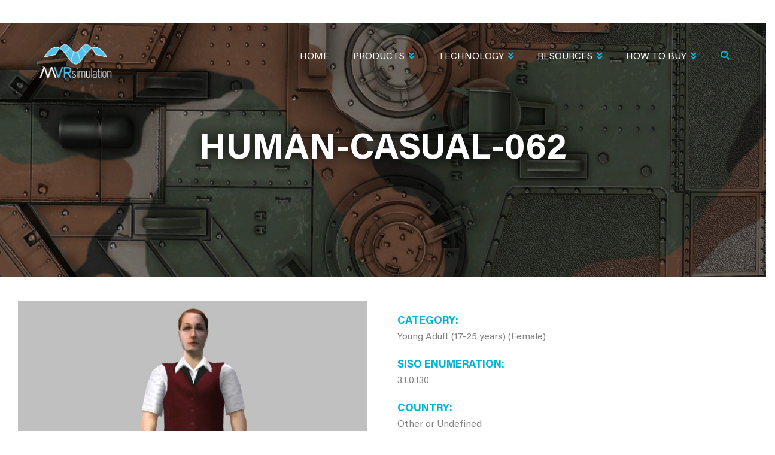

--- FILE ---
content_type: text/html; charset=UTF-8
request_url: https://mvrsimulation.com/model/human-casual-062
body_size: 151629
content:
<!DOCTYPE html>
<html lang="en" dir="ltr" prefix="content: http://purl.org/rss/1.0/modules/content/  dc: http://purl.org/dc/terms/  foaf: http://xmlns.com/foaf/0.1/  og: http://ogp.me/ns#  rdfs: http://www.w3.org/2000/01/rdf-schema#  schema: http://schema.org/  sioc: http://rdfs.org/sioc/ns#  sioct: http://rdfs.org/sioc/types#  skos: http://www.w3.org/2004/02/skos/core#  xsd: http://www.w3.org/2001/XMLSchema# ">
  <head> 
    <meta charset="utf-8" />
<script async src="https://www.googletagmanager.com/gtag/js?id=UA-150722090-1"></script>
<script>window.dataLayer = window.dataLayer || [];function gtag(){dataLayer.push(arguments)};gtag("js", new Date());gtag("set", "developer_id.dMDhkMT", true);gtag("config", "UA-150722090-1", {"groups":"default","anonymize_ip":true,"page_placeholder":"PLACEHOLDER_page_path"});gtag("config", "G-B72B10W8K4", {"groups":"default","page_placeholder":"PLACEHOLDER_page_location"});</script>
<meta name="description" content="human-casual-062 is one of thousands of 3D Models included with VRSG. Category: Young Adult (17-25 years) (Female) SISO ENUM: 3.1.0.130" />
<meta name="abstract" content="MVRsimulation Young Adult (17-25 years) (Female) 3D Model" />
<meta name="keywords" content="female youth" />
<link rel="canonical" href="https://mvrsimulation.com/model/human-casual-062" />
<meta name="robots" content="max-image-preview:standard" />
<link rel="image_src" href="/sites/default/files/img/models/human-casual-062.jpg" />
<meta name="twitter:description" content="Content included with MVRsimulation&#039;s VRSG Image Generator" />
<meta name="twitter:title" content="human-casual-062 3D Model | MVRsimulation" />
<meta name="twitter:image" content="https://mvrsimulation.com/sites/default/files/img/models/human-casual-062.jpg" />
<meta name="twitter:image:alt" content="human-casual-062 Image" />
<meta name="Generator" content="Drupal 10 (https://www.drupal.org)" />
<meta name="MobileOptimized" content="width" />
<meta name="HandheldFriendly" content="true" />
<meta name="viewport" content="width=device-width, initial-scale=1.0" />
<style>.path-video-playlist video {
	width:  100%!important;
}
.path-video-playlist .gva-view-grid .item-columns {
	margin-bottom: 15px;
}
.path-video-playlist .gva-view-grid .item-columns a {
	background:  #0FB6D7;
	font-size: 12px;
    font-weight: 600;
    padding: 10px;
    display: block;
    color:  #fff;
    margin-top: -8px;
}</style>
<link rel="icon" href="/sites/default/files/favicon.ico" type="image/vnd.microsoft.icon" />

    <title>human-casual-062 3D Model | MVRsimulation</title>
    <link rel="stylesheet" media="all" href="/core/modules/system/css/components/align.module.css?t93ng2" />
<link rel="stylesheet" media="all" href="/core/modules/system/css/components/fieldgroup.module.css?t93ng2" />
<link rel="stylesheet" media="all" href="/core/modules/system/css/components/container-inline.module.css?t93ng2" />
<link rel="stylesheet" media="all" href="/core/modules/system/css/components/clearfix.module.css?t93ng2" />
<link rel="stylesheet" media="all" href="/core/modules/system/css/components/details.module.css?t93ng2" />
<link rel="stylesheet" media="all" href="/core/modules/system/css/components/hidden.module.css?t93ng2" />
<link rel="stylesheet" media="all" href="/core/modules/system/css/components/item-list.module.css?t93ng2" />
<link rel="stylesheet" media="all" href="/core/modules/system/css/components/js.module.css?t93ng2" />
<link rel="stylesheet" media="all" href="/core/modules/system/css/components/nowrap.module.css?t93ng2" />
<link rel="stylesheet" media="all" href="/core/modules/system/css/components/position-container.module.css?t93ng2" />
<link rel="stylesheet" media="all" href="/core/modules/system/css/components/reset-appearance.module.css?t93ng2" />
<link rel="stylesheet" media="all" href="/core/modules/system/css/components/resize.module.css?t93ng2" />
<link rel="stylesheet" media="all" href="/core/modules/system/css/components/system-status-counter.css?t93ng2" />
<link rel="stylesheet" media="all" href="/core/modules/system/css/components/system-status-report-counters.css?t93ng2" />
<link rel="stylesheet" media="all" href="/core/modules/system/css/components/system-status-report-general-info.css?t93ng2" />
<link rel="stylesheet" media="all" href="/core/modules/system/css/components/tablesort.module.css?t93ng2" />
<link rel="stylesheet" media="all" href="/core/modules/views/css/views.module.css?t93ng2" />
<link rel="stylesheet" media="all" href="/modules/contrib/back_to_top/css/back_to_top.css?t93ng2" />
<link rel="stylesheet" media="all" href="/modules/contrib/gavias_content_builder/dist/css/frontend.css?t93ng2" />
<link rel="stylesheet" media="all" href="/modules/contrib/gavias_slider/vendor/slick/slick.css?t93ng2" />
<link rel="stylesheet" media="all" href="/modules/contrib/gavias_slider/vendor/slick/slick-theme.css?t93ng2" />
<link rel="stylesheet" media="all" href="/modules/contrib/gavias_slider/vendor/ytplayer/css/jquery.mb.YTPlayer.min.css?t93ng2" />
<link rel="stylesheet" media="all" href="/modules/contrib/gavias_sliderlayer/vendor/revolution/css/settings.css?t93ng2" />
<link rel="stylesheet" media="all" href="/modules/contrib/gavias_sliderlayer/vendor/revolution/css/layers.css?t93ng2" />
<link rel="stylesheet" media="all" href="/modules/contrib/gavias_sliderlayer/vendor/revolution/css/navigation.css?t93ng2" />
<link rel="stylesheet" media="all" href="/themes/gavias_colin/css/bootstrap.css?t93ng2" />
<link rel="stylesheet" media="all" href="/themes/gavias_colin/css/template.css?t93ng2" />
<link rel="stylesheet" media="all" href="//fonts.googleapis.com/css?family=Work+Sans:400,500,600,700" />
<link rel="stylesheet" media="all" href="//fonts.googleapis.com/css?family=Roboto:400,700" />
<link rel="stylesheet" media="all" href="/themes/gavias_colin/css/sliderlayer.css?t93ng2" />
<link rel="stylesheet" media="all" href="/themes/gavias_colin/css/font-awesome/css/all.min.css?t93ng2" />
<link rel="stylesheet" media="all" href="/themes/gavias_colin/css/ionicon/css/ionicons.min.css?t93ng2" />
<link rel="stylesheet" media="all" href="/themes/gavias_colin/css/animate.css?t93ng2" />
<link rel="stylesheet" media="all" href="/themes/gavias_colin/vendor/owl-carousel/assets/owl.carousel.min.css?t93ng2" />
<link rel="stylesheet" media="all" href="/themes/gavias_colin/vendor/owl-carousel/assets/owl.theme.default.min.css?t93ng2" />
<link rel="stylesheet" media="all" href="/themes/gavias_colin/vendor/prettyphoto/css/prettyPhoto.css?t93ng2" />
<link rel="stylesheet" media="all" href="/themes/gavias_colin/vendor/ytplayer/css/jquery.mb.YTPlayer.min.css?t93ng2" />
<link rel="stylesheet" media="all" href="/themes/gavias_colin/vendor/magnific/magnific-popup.css?t93ng2" />
<link rel="stylesheet" media="all" href="/themes/gavias_colin/vendor/popup-gallery/css/lightgallery.min.css?t93ng2" />
<link rel="stylesheet" media="all" href="/themes/gavias_colin/vendor/popup-gallery/css/lg-transitions.min.css?t93ng2" />


    <script type="application/json" data-drupal-selector="drupal-settings-json">{"path":{"baseUrl":"\/","pathPrefix":"","currentPath":"node\/1591","currentPathIsAdmin":false,"isFront":false,"currentLanguage":"en"},"pluralDelimiter":"\u0003","suppressDeprecationErrors":true,"back_to_top":{"back_to_top_button_trigger":100,"back_to_top_speed":1200,"back_to_top_prevent_on_mobile":true,"back_to_top_prevent_in_admin":false,"back_to_top_button_type":"image","back_to_top_button_text":"Back to top"},"google_analytics":{"account":"UA-150722090-1","trackOutbound":true,"trackMailto":true,"trackTel":true,"trackDownload":true,"trackDownloadExtensions":"7z|aac|arc|arj|asf|asx|avi|bin|csv|doc(x|m)?|dot(x|m)?|exe|flv|gif|gz|gzip|hqx|jar|jpe?g|js|mp(2|3|4|e?g)|mov(ie)?|msi|msp|pdf|phps|png|ppt(x|m)?|pot(x|m)?|pps(x|m)?|ppam|sld(x|m)?|thmx|qtm?|ra(m|r)?|sea|sit|tar|tgz|torrent|txt|wav|wma|wmv|wpd|xls(x|m|b)?|xlt(x|m)|xlam|xml|z|zip"},"ajaxTrustedUrl":{"\/index.php\/search\/node":true},"user":{"uid":0,"permissionsHash":"cd3b189fbb9ef81d84fc9daa052e7e9c6f55524d277dcaca3882e7520daf7b88"}}</script>
<script src="/core/assets/vendor/jquery/jquery.min.js?v=3.7.1"></script>
<script src="/core/misc/drupalSettingsLoader.js?v=10.5.8"></script>
<script src="/core/misc/drupal.js?v=10.5.8"></script>
<script src="/core/misc/drupal.init.js?v=10.5.8"></script>
<script src="/themes/gavias_colin/vendor/jquery-migrate.min.js?v=10.5.8"></script>
<script src="/themes/gavias_colin/js/bootstrap.js?v=10.5.8"></script>
<script src="/themes/gavias_colin/js/imagesloader.min.js?v=10.5.8"></script>
<script src="/themes/gavias_colin/vendor/jquery.easing.js?v=10.5.8"></script>
<script src="/themes/gavias_colin/vendor/jquery.appear.js?v=10.5.8"></script>
<script src="/themes/gavias_colin/vendor/jquery.easypiechart.min.js?v=10.5.8"></script>
<script src="/themes/gavias_colin/vendor/owl-carousel/owl.carousel.js?v=10.5.8"></script>
<script src="/themes/gavias_colin/vendor/waypoint.js?v=10.5.8"></script>
<script src="/themes/gavias_colin/vendor/count-to.js?v=10.5.8"></script>
<script src="/themes/gavias_colin/vendor/masonry.pkgd.min.js?v=10.5.8"></script>
<script src="/themes/gavias_colin/vendor/isotope.pkgd.min.js?v=10.5.8"></script>
<script src="/themes/gavias_colin/vendor/aos.js?v=10.5.8"></script>
<script src="/themes/gavias_colin/vendor/prettyphoto/js/jquery.prettyPhoto.js?v=10.5.8"></script>
<script src="/themes/gavias_colin/vendor/ytplayer/js/jquery.mb.YTPlayer.js?v=10.5.8"></script>
<script src="/themes/gavias_colin/vendor/jquery.typer/src/jquery.typer.js?v=10.5.8"></script>
<script src="/themes/gavias_colin/vendor/magnific/jquery.magnific-popup.min.js?v=10.5.8"></script>
<script src="/themes/gavias_colin/vendor/particles/particles.min.js?v=10.5.8"></script>
<script src="/themes/gavias_colin/vendor/quotes_rotator/js/modernizr.custom.js?v=10.5.8"></script>
<script src="/themes/gavias_colin/vendor/quotes_rotator/js/jquery.cbpQTRotator.min.js?v=10.5.8"></script>
<script src="/themes/gavias_colin/vendor/jquery.nicescroll.min.js?v=10.5.8"></script>
<script src="/themes/gavias_colin/vendor/popup-gallery/js/lightgallery.min.js?v=10.5.8"></script>
<script src="/themes/gavias_colin/vendor/InstagramFeed.js?v=10.5.8"></script>
<script src="/themes/gavias_colin/js/main.js?v=10.5.8"></script>
<script src="/modules/contrib/gavias_sliderlayer/vendor/revolution/js/source/jquery.themepunch.tools.min.js?v=1.x"></script>
<script src="/modules/contrib/gavias_sliderlayer/vendor/revolution/js/source/jquery.themepunch.revolution.js?v=1.x"></script>
<script src="/modules/contrib/gavias_sliderlayer/vendor/revolution/js/extensions/revolution.extension.actions.min.js?v=1.x"></script>
<script src="/modules/contrib/gavias_sliderlayer/vendor/revolution/js/extensions/revolution.extension.carousel.min.js?v=1.x"></script>
<script src="/modules/contrib/gavias_sliderlayer/vendor/revolution/js/extensions/revolution.extension.kenburn.min.js?v=1.x"></script>
<script src="/modules/contrib/gavias_sliderlayer/vendor/revolution/js/extensions/revolution.extension.layeranimation.min.js?v=1.x"></script>
<script src="/modules/contrib/gavias_sliderlayer/vendor/revolution/js/extensions/revolution.extension.migration.min.js?v=1.x"></script>
<script src="/modules/contrib/gavias_sliderlayer/vendor/revolution/js/extensions/revolution.extension.navigation.min.js?v=1.x"></script>
<script src="/modules/contrib/gavias_sliderlayer/vendor/revolution/js/extensions/revolution.extension.parallax.min.js?v=1.x"></script>
<script src="/modules/contrib/gavias_sliderlayer/vendor/revolution/js/extensions/revolution.extension.slideanims.min.js?v=1.x"></script>
<script src="/modules/contrib/gavias_sliderlayer/vendor/revolution/js/extensions/revolution.extension.video.min.js?v=1.x"></script>

    <link rel="stylesheet" href="https://mvrsimulation.com/themes/gavias_colin/css/custom.css" media="screen" />
    <link rel="stylesheet" href="https://mvrsimulation.com/themes/gavias_colin/css/update.css" media="screen" />

    

          <style type="text/css">
        @import url('https://fonts.googleapis.com/css?family=Roboto:100,300,400,500,700,900&display=swap');@import url('https://fonts.googleapis.com/css?family=Montserrat:100,200,300,400,500,600,700,800,900&display=swap');.bg-theme {background: #0FB6D7;}.btn, .btn-white, .btn-theme, .btn-theme-second, .more-link a, .btn-theme-submit {background: #0FB6D7;}.contextual-region {position: initial;}.gsc-image-content.skin-v2:hover .box-content, .block .block-title:after, .gsc-icon-box-new.style-1 .icon-inner, .gsc-our-gallery .item .box-content, .gsc-icon-box-new.style-2 .icon-inner, .gsc-video-box.style-1 .video-content .video-content-background, .gsc-video-box.style-1 .video-content .right, .gbb-row.special-row .row-wrapper .gsc-column {background: #0FB6D7;}.btn-inline:after, .btn-inline, .gsc-icon-box-new.style-3 .icon-inner, .gsc-icon-box-new.style-2 .content-inner .desc ul li:after, ul.feature-list > li:after, .panel .panel-heading .panel-title > a:after, body.footer-white #footer a:hover, .gsc-heading .sub-title, .text-theme{color: #0FB6D7 !important}.navigation .gva_menu > li.menu-item--active-trail > a {color: #0FB6D7 !important}.gsc-heading.style-1 .title:after {display: none;}.gsc-icon-box-new.style-4 .icon-inner .icon{color: #fff}footer .navigation .gva_menu > li {display: block;}footer .navigation .gva_menu > li a {padding: 0;text-transform: inherit;letter-spacing: 0;font-weight: 400;font-size: 15px;}.gavias_sliderlayer .btn-slide.inner, .gavias_sliderlayer .btn-slide a, #gavias_slider_single .btn-slide.inner, #gavias_slider_single .btn-slide a{-webkit-box-shadow: 0 5px 0 0 #1c8296;box-shadow: 0 5px 0 0 #1c8296;}.gavias_sliderlayer .btn-slide.inner, .gavias_sliderlayer .btn-slide a, #gavias_slider_single .btn-slide.inner, #gavias_slider_single .btn-slide am .gavias_sliderlayer .btn-slide.inner:hover, .gavias_sliderlayer .btn-slide.inner:focus, .gavias_sliderlayer .btn-slide.inner:active, .gavias_sliderlayer .btn-slide.inner.active, .gavias_sliderlayer .btn-slide a:hover, .gavias_sliderlayer .btn-slide a:focus, .gavias_sliderlayer .btn-slide a:active, .gavias_sliderlayer .btn-slide a.active, #gavias_slider_single .btn-slide.inner:hover, #gavias_slider_single .btn-slide.inner:focus, #gavias_slider_single .btn-slide.inner:active, #gavias_slider_single .btn-slide.inner.active, #gavias_slider_single .btn-slide a:hover, #gavias_slider_single .btn-slide a:focus, #gavias_slider_single .btn-slide a:active, #gavias_slider_single .btn-slide a.active {background: #0FB6D7 !important;}.help.gav-help-region {display: none !important;}header .gva-navigation {margin-top: 13px;margin-right: 20px;}body:not(.frontpage) .page-title, body:not(.frontpage) .page-banner {background-image: url(/sites/default/files/m-img/2019/Mischief-Reef-121318-031-top-banner-candidate-2560x1350.jpg);background-size: cover;background-position: center center;background-repeat: no-repeat;position: relative;width: 100%;height: 435px;text-align: center;display: flex;align-items: center;margin-bottom: -10px;}body:not(.frontpage) .page-title:before, body:not(.frontpage) .page-banner:before {position: absolute;width: 100%;height: 100%;background: rgba(0, 0, 0, 0.3);content: "";left: 0;top: 0}body:not(.frontpage) .page-title h1, body:not(.frontpage) .page-banner h2 {font-size: 60px !important;text-transform: uppercase;color: #fff;position: relative;}body:not(.frontpage) .sidebar-left { padding-bottom: 2rem;min-height: 500px;padding-right: 0 !important;position: initial !important;padding-bottom: 0 }.sidebar-inner {background: #4c4c4c;background: -moz-linear-gradient(left, rgba(76, 76, 76, 1) 0%, rgba(37, 37, 37, 1) 100%);background: -webkit-linear-gradient(left, rgba(76, 76, 76, 1) 0%, rgba(37, 37, 37, 1) 100%);background: linear-gradient(to right, rgba(76, 76, 76, 1) 0%, rgba(37, 37, 37, 1) 100%);filter: progid:DXImageTransform.Microsoft.gradient(startColorstr='#4c4c4c', endColorstr='#252525', GradientType=1);height: 100% !important;}body:not(.frontpage) .sidebar-left h4 {margin: 0;}body:not(.frontpage) .sidebar-left h4 a, body:not(.frontpage) .sidebar-left h4 span {color: #00b6d7;display: block;padding: 2rem 1rem 2rem 0;}body:not(.frontpage) .sidebar-left h5 {border-top: 1px solid #535353;}body:not(.frontpage) .sidebar-left h5 a {display: block;color: #00b6d7;padding: 1rem 1rem 1rem 0;}body:not(.frontpage) .sidebar-left h4, body:not(.frontpage) .sidebar-left h5, body:not(.frontpage) .sidebar-left ul li {padding: 10px 0 10px 25px;}body:not(.frontpage) .sidebar-left h4:hover, .sidebar-left h5:hover {background: rgba(0, 182, 215, 0.5);}body:not(.frontpage) .sidebar-left h4:hover a, .sidebar-left h5:hover a {color: white;}body:not(.frontpage) .sidebar-left ul {list-style: none;margin: 0;padding: 0;text-transform: uppercase;font-family: 'Montserrat', sans-serif;}body:not(.frontpage) .sidebar-left ul li {border-top: 1px solid #535353;}body:not(.frontpage) .sidebar-left ul li.active, .sidebar-left ul li:hover {background: rgba(0, 0, 0, 0.5);}body:not(.frontpage) .sidebar-left ul li a {padding: 1rem 1rem 1rem 0;display: block;color: white;}body:not(.frontpage) .sidebar-left ul li ul li {padding: 0 0 0 2rem;font-size: 14px;border-top: none;}body:not(.frontpage) .sidebar-left ul li ul li.active {background: rgba(0, 0, 0, 0.8);}body:not(.frontpage) #page-main-content {position: inherit;}body:not(.frontpage) .page-banner .bb-inner {max-width: 1170px;margin: 0 auto;padding: 0px 0 0 0;}.page-banner .gsc-heading {padding: 0;}body:not(.frontpage) .content-main-inner .row {display: flex !important; flex-direction: row-reverse; justify-content: flex-end; }header .navigation .gva_menu > li > a:hover, .sidebar .navigation .gva_menu > li > ul.sub-menu > li > ul.sub-menu li.menu-item--active-trail > a, .navigation .gva_menu .sub-menu > li > a:hover, .navigation .gva_menu .sub-menu > li > a:focus, .navigation .gva_menu .sub-menu > li > a:active {color: #0FB6D7 !important;}.navigation .gva_menu .megamenu > .sub-menu > li > ul.sub-menu li {padding: 0;}.navigation .gva_menu .megamenu > .sub-menu > li > ul.sub-menu {margin-top: 10px;}.navigation .gva_menu .sub-menu{border-color: #0FB6D7 !important}.sidebar .block-menu ul.gva_menu > li:not(.menu-item--active-trail), .sidebar .block-menu ul.gva_menu > li > ul > li:not(.menu-item--active-trail) > ul.sub-menu {display: none !important;}.sidebar .block-menu ul li.menu-item--active-trail ul.menu.sub-menu {display: block !important;position: initial !important;width: 100% !important;top: 0 !important;transform: none !important;opacity: 1;visibility: visible;box-shadow: none;background: transparent;border: 0;padding: 0;margin-top: 7px;}.sidebar .block-menu ul li.menu-item--active-trail ul.menu.sub-menu li {width: 100% !important;}.sidebar .block-menu ul li.menu-item--active-trail ul.menu.sub-menu li:not(.menu-item--active-trail) ul.sub-menu {display: none;}.sidebar .block-menu ul li.menu-item--active-trail ul.menu.sub-menu li:not(.menu-item--active-trail) {height: auto !important;}.sidebar .block-menu ul li.menu-item--active-trail a {color: #fff !important;}.sidebar .navigation .gva_menu .megamenu > .sub-menu > li > a, .sidebar .navigation .gva_menu .megamenu > .sub-menu > li > .sub-menu > li > a {text-transform: uppercase;font-family: 'Montserrat', sans-serif;font-weight: 300;font-size: 16px;border: 0}.sidebar .navigation .gva_menu .megamenu > .sub-menu > li > .sub-menu > li > a {font-size: 14px;line-height: 22px;}.sidebar .navigation .gva_menu .megamenu > .sub-menu > li > .sub-menu {margin-left: 20px;}.sidebar .block-menu .gva_menu > li.menu-item--active-trail > a {color: #00B6D6 !important;display: block;padding: 30px 20px 10px 20px;text-transform: uppercase;font-weight: 300 !important;font-size: 26px;border: 0;font-family: 'Montserrat', sans-serif;}.sidebar .navigation .gva_menu li a .icaret {display: none;}.sidebar .block-menu ul.gva_menu > li.menu-item--active-trail >ul.menu.sub-menu > li {padding: 10px 20px !important;}.sidebar .block-menu ul.gva_menu > li.menu-item--active-trail >ul.menu.sub-menu > li.menu-item--active-trail {background: rgba(0, 0, 0, 0.5);padding: 20px 20px !important;}body:not(.frontpage) .sidebar-left ul li.active, .sidebar-left ul li:hover {background: transparent;}.page-banner.gbb-row {position: absolute !important;left: 0;right: 0;top: 0;min-height: 400px;padding-top: 40px;box-sizing: border-box;}body.toolbar-tray-open .page-banner.gbb-row {top: 79px}.gbb-row-wrapper:first-child {position: initial;}.gavias-builder--content, .gavias-blockbuilder-content, .gbb-row-wrapper {position: initial;}.sidebar .block-menu .gva_menu > li.menu-item--active-trail > a:before {content: 'All';}.page-banner.gbb-row h1 {text-align: center;}.page-banner .row-wrapper {width: 100%;}.gavias-blockbuilder-content .link-edit-blockbuider {top: 90px;} .main-menu .area-main-menu .area-inner .block {position: initial !important}.gsc-our-gallery {width: 100%;}.row-wrapper {width: 100%;}figcaption {background: rgba(0, 182, 215, 0.7) !important;}.field--name-field-content-builder .gsc-column span[style*="background-color: rgba(200, 200, 200, 0.9)"] {box-sizing: border-box;display: block;caption-side: bottom;font-style: italic;font-size: 15px;padding: 8px;color: white;}.gsc-our-gallery .item .box-content {width: 100%;left: 0;right: 0;background: rgba(200,200,200,0.9);max-width: inherit;font-size: 12px;padding: 11px 20px 10px;}.gsc-our-gallery .item .box-content .title, .gsc-our-gallery .item .box-content .desc {color: #fff;}.gsc-our-gallery .item .box-content .title:after {display: none;}.gsc-our-gallery .item .box-content .title {padding-bottom: 0;margin-bottom: 0;}footer#footer {position: relative;}.layout-no-sidebars.wide:not(.frontpage) .gavias-blockbuilder-content .gbb-row:not(.page-banner) > .bb-inner > .bb-container.container {margin: 0;width: 100%;max-width: fit-content;}.sidebar div#block-metavrnavigation-sticky-wrapper nav {position: initial !important;}.layout-no-sidebars.wide:not(.frontpage) .gavias-blockbuilder-content .gbb-row:not(.page-banner) > .bb-inner > .bb-container.container {max-width: 100% !important}.gsc-our-gallery .owl-item img {min-width: 100%;width: auto}.gsc-our-gallery .owl-item .image {max-height: 750px;overflow: hidden;}.sidebar .navigation .gva_menu .megamenu > .sub-menu > li > .sub-menu > li > .sub-menu, .sidebar .navigation .gva_menu .megamenu > .sub-menu > li > .sub-menu > li > .sub-menu > li > .sub-menu {padding-left: 23px !important;}.sidebar .navigation .gva_menu .megamenu > .sub-menu > li > .sub-menu li a {text-transform: uppercase;}button.search-toggle {display: inline-block;color: #00b6d7;-webkit-appearance: none;border: 0;background: transparent;}button.search-toggle:focus {outline: none !important}header form.search-form.search-block-form {position: absolute !important;min-width: 310px;right: 0;top: 40px;}header .gva-search-region {margin-top: 41px !important;}.gva-search-region .search-content form.search-block-form {display: flex;justify-content: space-between;border: 0;padding: 10px 10px;}.gva-search-region .search-content form.search-block-form .js-form-item.form-item {width: 100%;display: flex;}.gva-search-region .search-content form.search-block-form .js-form-item.form-item input {width: 100%;border-width: 1px;margin-right: 3px;padding: 0 10px;font-weight: 300;}body.logged-in.toolbar-horizontal .header-v2 {top: 79px;}header .navigation .gva_menu > li.menu-item > a {font-family: 'Roboto', sans-serif;font-weight: 300;font-size: 16px;letter-spacing: 0;}header .navigation .gva_menu li a .icaret.nav-plus.fas.fa-chevron-down {color: #0FB6D7;}header .navigation .gva_menu li a .icaret:before {content: "\f103";font-size: 15px;padding-left: 5px;}header .navigation .gva_menu > li.menu-item {margin-left: 10px;}body:not(.frontpage) .page-title h1, body:not(.frontpage) .page-banner h2 {color: white;font-weight: 700 !important;text-shadow: 0 0 20px black;font-family: 'Montserrat', sans-serif;}.gavias-blockbuilder-content ul li, article.node ul li {list-style: none;position: relative;padding-left: 2rem;margin-bottom: 0.5rem;}.gavias-blockbuilder-content ul li:before, article.node ul li:before {content: "\f111";font-family: "FontAwesome";font-weight: 900;color: #00b6d7;font-size: 8px;vertical-align: middle;margin-right: 0.5rem;position: absolute;left: 0;top: 7px}p, ul {font-family: Roboto, sans-serif;font-size: 16px;font-weight: 300;}.title-desc p {color: #fff;font-size: 22px;font-weight: 400;}.owl-carousel .owl-nav > div:hover {background: #00b6d7;}body:not(.frontpage) .gbb-row .bb-inner {padding: 0 0px 10px;}body:not(.frontpage) .gavias-builder--content {padding-top: 30px;}.gsc-image-content.skin-v1 {max-width: inherit;}.gsc-image-content.skin-v1 .box-content {padding-top: 0;color: #ffffff;font-family: Roboto, sans-serif;font-style: italic;background-color: rgba(200, 200, 200, 0.9);padding: 7px 10px 7px;}.gsc-image-content.skin-v1 .box-content p {margin: 0;font-size: 15px;text-align: left;}.search-advanced fieldset .fieldgroup legend {display: none;}.search-advanced fieldset:nth-child(1) .js-form-item:nth-child(1), .search-advanced fieldset:nth-child(1) .js-form-item:nth-child(2), .search-advanced fieldset:nth-child(1) .js-form-item:nth-child(3) {width: 32%;margin: 00 !important;}.search-advanced fieldset .fieldset-wrapper {display: flex;justify-content: space-between;padding-right: 40px;width: 100%;}.search-advanced fieldset .fieldset-wrapper input:not([type="radio"]):not([type="checkbox"]) {width: 100%;}.search-advanced fieldset .fieldset-wrapper div#edit-type {width: 100%;}.search-advanced .criterion {width: 100%;}.search-advanced .criterion fieldset .fieldset-wrapper .js-form-item {width: auto;margin-right: 18px !important;min-width: 170px;}.search-advanced .criterion fieldset .fieldset-wrapper .form-checkboxes {display: flex;flex-wrap: wrap;margin-top: 10px;}.search-advanced label {color: #000;font-family: 'Roboto', sans-serif;font-weight: 400;}.sidebar-inner .search-advanced legend {border: 0;margin: 0;padding: 0;text-transform: uppercase;font-family: 'Montserrat', sans-serif;font-weight: 700;}.sidebar-inner .js-form-wrapper label {color: #000;font-family: 'Roboto', sans-serif;font-weight: 400;}.sidebar-inner form#search-form > div > div >label {width: 100%;display: block;}.sidebar-inner input.search-form__submit {background: #00b6d7;color: #fff;border: 1px solid #00b6d7;font-family: 'Montserrat', sans-serif;font-weight: 700;text-transform: uppercase;min-width: 170px;min-height: 40px;transition: all ease 300ms;}.sidebar-inner input.search-form__submit:hover {color: #00b6d7;background: transparent;}.sidebar-inner form#search-form > div > div >input[type="search"] {border: 1px solid #ddd;min-height: 40px;padding: 0 10px;margin-bottom: 0px;}.sidebar-inner form#search-form {margin-top: 30px;margin-bottom: 40px;}.sidebar-inner input#edit-submit--2 {background: #00b6d7;color: #fff;border: 1px solid #00b6d7;font-family: 'Montserrat', sans-serif;font-weight: 700;text-transform: uppercase;min-width: 210px;min-height: 40px;transition: all ease 300ms;margin-top: 20px;}form#search-form fieldset {width: 100%;}.sidebar-inner form#search-form {padding: 20px 20px 0 18px;color: #fff;margin-top: 0;}.sidebar-inner form#search-form .js-form-wrapper label {color: #fff;}.search-advanced fieldset:nth-child(1) .js-form-item:nth-child(1), .search-advanced fieldset:nth-child(1) .js-form-item:nth-child(2), .search-advanced fieldset:nth-child(1) .js-form-item:nth-child(3) {width: 100%;}.search-advanced fieldset .fieldset-wrapper {padding: 0;display: block;}.sidebar-inner span.fieldset-legend {color: #fff;margin-top: 20px;display: block;}fieldset#edit-keywords-fieldset .js-form-item {margin-bottom: 10px !important;}.sidebar-inner input.search-form__submit {margin-top: 10px;width: 100%;}.sidebar-inner form#search-form > div > div >input[type="search"] {width: 100%;}a#edit-help-link {display: none;}body.path-search div#block-gavias-colin-content .content.block-content form#search-form {display: none}.sidebar-inner form#search-form input:not([type="submit"]) {color: #000;}.gavias-blockbuilder-content ul#dcsns-filter li:before, .gavias-blockbuilder-content #social-stream li:before {display: none}.sidebar .block-menu ul li.menu-item--active-trail ul.menu.sub-menu li.menu-item.menu-item--expanded.menu-item--active-trail > ul.sub-menu {display: block !important;visibility: visible !important;}.gva-view-grid {padding: 40px 30px 20px 20px;}.gva-view-grid .item-columns > div {padding-top: 0;color: #ffffff;font-family: Roboto, sans-serif;font-style: italic;background-color: rgba(200, 200, 200, 0.9);margin-bottom: 20px;text-align: center;}.gva-view-grid .item-columns > div span.views-field.views-field-title {margin-top: 10px;display: block;}.gva-view-grid .item-columns > div span.views-field.views-field-field-text-enum {padding-bottom: 10px !important;display: block;}.webform-submission-form .form-item.form-item-contact-name-title-select {display: none;}body #content .gbb-row:not(.page-banner) h2 {color: #00b6d7 !important;font-family: 'Montserrat', sans-serif !important;text-transform: uppercase !important;font-weight: 300;font-size: 22px !important;margin: 20px 0 10px 0px;}footer .block .block-title:after {display: none;}footer .block .block-title {padding-bottom: 0;margin-bottom: 10px;}body:not(.frontpage).layout-no-sidebars .content-full:not(.metavr-sidebar-content) .page-banner.gbb-row {position: initial !important;top: 0 !important;margin-bottom: 50px}body:not(.frontpage).layout-no-sidebars .content-full:not(.metavr-sidebar-content) .gavias-builder--content {padding-top: 0 !important;margin-bottom: 30px;}.row-gradient-2 .milestone-block.position-icon-left {background: transparent;}body .gsc-image-content.skin-v1 .box-content {font-style: normal;}.btn-theme:after, .btn-theme-second:after {content: "\f101";font-size: 12px;}.quote-webform label {display: none;}.quote-webform h2.block-title {display: none;}.quote-webform .webform-flex {border: 1px solid #ddd;margin-right: -1px;padding: 16px 10px;box-sizing: border-box;margin-bottom: -1px;}.quote-webform .webform-flex.webform-flex--2:nth-child(3) {font-size: 16px;font-weight: 700;font-family: 'Montserrat';color: #0FB6D7;}.quote-webform .webform-flex.webform-flex--2:nth-child(5) {font-size: 20px;font-weight: 700;font-family: 'Montserrat';color: #0FB6D7;}.quote-webform .webform-submission-form .form-item {margin: 0;}.quote-webform .webform-flexbox {margin-bottom: 0;margin-top: 0;}.quote-webform div#edit-actions {margin-top: 30px;}.webform-submission-form .form-actions .webform-button--submit {background: #0FB6D7;border-radius: 5px;padding: 4px 30px;font-family: 'Montserrat';font-size: 14px;}.webform-submission-form .form-actions .webform-button--submit:hover {background: #000;}body:not(.frontpage) .content.content-full:not(.metavr-sidebar-content) .gbb-row-wrapper {position: relative;}body:not(.frontpage) .content.content-full:not(.metavr-sidebar-content) .gbb-row-wrapper .gbb-row:not(.page-banner) > .bb-inner {max-width: 1170px;margin: 0 auto;}.quote-webform .webform-flex.webform-flex--1:nth-child(2) {min-width: 160px;}.quote-webform fieldset#edit-request-quote-contact--wrapper .webform-flex {border: 0;padding: 8px 0px;}.quote-webform .webform-submission-form fieldset#edit-request-quote-contact--wrapper label {display: block;}.quote-webform fieldset#edit-request-quote-contact--wrapper {margin-bottom: 30px;}.quote-webform .webform-submission-form .form-item.form-item-simulation-use label {display: block;}.quote-webform .webform-flexbox.form-wrapper {padding: 0 10px;}.quote-webform fieldset#edit-request-quote-contact--wrapper legend {border: 0;margin: 0;}.quote-webform .webform-submission-form .form-item.form-item-simulation-use {margin-top: 30px;}body.node--type-simplenews-issue .page-title {visibility: visible;}.gsc-video-box.style-1 .video-content .right {display: none;}.gsc-video-box.style-1 .video-content .left {padding: 10px 10px;}.gsc-video-box.style-1 .video-content .left > * {padding-right: 0 !important;text-align: center;}.gsc-video-box.style-1 .image .popup-video .icon {background: #0FB6D7;}.gva-view-grid video, .gva-view-grid iframe {max-width: 100%;max-height: 210px !important;}.path-video-playlist .item-columns {width: 33.33%;float: left !important;clear: none !important;}.path-video-playlist .gva-view-grid video {background: #000;}.path-video-playlist .item-columns > div {background: #0FB6D7;}.path-video-playlist .item-columns > div p {margin: 0;}.path-video-playlist .item-columns > div p a {font-size: 12px;font-weight: 600;text-transform: uppercase;padding-right: 30px;border-bottom: 1px solid rgba(255, 255, 255, 0.2);color: #fff;font-style: normal;color: #fff;font-family: "Poppins", sans-serif;letter-spacing: 2px;padding: 0;border: 0;}.path-video-playlist .item-columns > div .views-field-body p {font-size: 12px;font-family: 'Poppins', sans-serif;font-style: normal;letter-spacing: 2px;}.path-video-playlist .item-columns > div .views-field-body {padding-bottom: 8px !important;}.path-video-playlist .gva-view-grid-inner {display: flex !important;flex-wrap: wrap;}#backtotop:before {content: "\f102";font-family: 'FontAwesome';font-size: 28px;font-weight: 600;color: #fff;}div#backtotop {font-size: 0;text-indent: 0;align-items: center;justify-content: center;-webkit-box-shadow: 0 10px 30px 0 rgba(0, 0, 0, 0.15);box-shadow: 0 10px 30px 0 rgba(0, 0, 0, 0.15);border-radius: 50%;background: #0FB6D7;text-align: center;line-height: 68px;}.catalog-3d-models footer h2 {color: #00b6d7 !important;font-family: 'Montserrat', sans-serif !important;text-transform: uppercase !important;font-weight: 300;font-size: 22px !important;margin: 20px 0px 10px 20px;}.gva-view-grid .item-columns > div {font-style: normal;}.gsc-our-gallery .item .box-content {font-size: 15px;}.lb-image {max-height: 100vh !important;}.gva-view-grid .item-columns > div img {cursor: pointer}.footer_logo {max-width: 120px;display: inline-block;padding-right: 20px;}.f-links {width: 70%;display: inline-block;}.region.container.region-footer-bottom div[class*=col] {display: flex;align-items: center;}.layout-no-sidebars .container.container-bg {width: 100%;padding: 0;}.gavias-blockbuilder-content ul li:before, article.node ul li:before {top: 0;}pre {white-space: pre-wrap;word-break: break-word;}body:not(.frontpage) .page-title {height: 425px;}.gavias-blockbuilder-content ul li:before, article.node ul li:before {line-height: 26px;}.path-sitemap .sidebar-left {display: none;}.path-sitemap .metavr-sidebar-content > div > div > .row #page-main-content {width: 100%;max-width: 1170px;margin: 0 auto;padding: 50px 0;}body:not(.frontpage).path-sitemap .page-title {background: url(/sites/default/files/m-img/s-2019/banner-Buckley-residential-wf.jpg);}body:not(.frontpage).path-sitemap .page-title h1:after {content: "SITEMAP";}body:not(.frontpage) .page-title, body:not(.frontpage) .page-banner {background-color: #fff;}#footer .gsc-socials.style-2 a i {font-size: 22px;color: #fff;}#footer .gsc-socials.style-2 a {margin: 0 10px;}#footer .gsc-socials.style-2 {display: flex;align-items: center;justify-content: flex-end;}#footer .widget.gsc-heading {padding-bottom: 3px;}#footer .widget.gsc-heading h2.title {font-size: 19px;text-align: left;font-weight: 400;padding: 9px 0;}.copyright .container {max-width: inherit;width: 100%;}.copyright div#block-footerbottom {max-width: 1200px;margin: 0 auto;}#footer .copyright .bb-inner.default {padding: 30px 0 0;background: rgba(0, 0, 0, 0.25);margin: 0 -15px 34px;}#footer .copyright .bb-inner.default .bb-container.container {max-width: 1200px !important;padding: 0 10px !important;margin: 0 auto;}.footer-inner .footer-center {padding-bottom: 40px !important;}.search-advanced fieldset .fieldgroup legend {display: none;}.search-advanced fieldset:nth-child(1) .js-form-item:nth-child(1), .search-advanced fieldset:nth-child(1) .js-form-item:nth-child(2), .search-advanced fieldset:nth-child(1) .js-form-item:nth-child(3) {width: 32%;margin: 00 !important;}.search-advanced fieldset .fieldset-wrapper {display: flex;justify-content: space-between;padding-right: 40px;width: 100%;}.search-advanced fieldset .fieldset-wrapper input:not([type="radio"]):not([type="checkbox"]) {width: 100%;}.search-advanced fieldset .fieldset-wrapper div#edit-type {width: 100%;}.search-advanced .criterion {width: 100%;}.search-advanced .criterion fieldset .fieldset-wrapper .js-form-item {width: auto;margin-right: 18px !important;min-width: 170px;}.search-advanced .criterion fieldset .fieldset-wrapper .form-checkboxes {display: flex;flex-wrap: wrap;margin-top: 10px;}.search-advanced label {color: #000;font-family: 'Roboto', sans-serif;font-weight: 400;}.sidebar-inner .search-advanced legend {border: 0;margin: 0;padding: 0;text-transform: uppercase;font-family: 'Montserrat', sans-serif;font-weight: 700;}.sidebar-inner .js-form-wrapper label {color: #000;font-family: 'Roboto', sans-serif;font-weight: 400;}.sidebar-inner form#search-form > div > div >label {width: 100%;display: block;}.sidebar-inner input.search-form__submit {background: #00b6d7;color: #fff;border: 1px solid #00b6d7;font-family: 'Montserrat', sans-serif;font-weight: 700;text-transform: uppercase;min-width: 170px;min-height: 40px;transition: all ease 300ms;}.sidebar-inner input.search-form__submit:hover {color: #00b6d7;background: transparent;}.sidebar-inner form#search-form > div > div >input[type="search"] {border: 1px solid #ddd;min-height: 40px;padding: 0 10px;margin-bottom: 0px;}.sidebar-inner form#search-form {margin-top: 30px;margin-bottom: 40px;}.sidebar-inner input#edit-submit--2 {background: #00b6d7;color: #fff;border: 1px solid #00b6d7;font-family: 'Montserrat', sans-serif;font-weight: 700;text-transform: uppercase;min-width: 210px;min-height: 40px;transition: all ease 300ms;margin-top: 20px;}form#search-form fieldset {width: 100%;}.sidebar-inner form#search-form {padding: 20px 20px 0 18px;color: #fff;margin-top: 0;}.sidebar-inner form#search-form .js-form-wrapper label {color: #fff;}.search-advanced fieldset:nth-child(1) .js-form-item:nth-child(1), .search-advanced fieldset:nth-child(1) .js-form-item:nth-child(2), .search-advanced fieldset:nth-child(1) .js-form-item:nth-child(3) {width: 100%;}.search-advanced fieldset .fieldset-wrapper {padding: 0;display: block;}.sidebar-inner span.fieldset-legend {color: #fff;margin-top: 20px;display: block;}fieldset#edit-keywords-fieldset .js-form-item {margin-bottom: 10px !important;}.sidebar-inner input.search-form__submit {margin-top: 10px;width: 100%;}.sidebar-inner form#search-form > div > div >input[type="search"] {width: 100%;}a#edit-help-link {display: none;}body.path-search div#block-gavias-colin-content .content.block-content form#search-form {display: none}.sidebar-inner form#search-form input:not([type="submit"]) {color: #000;}summary[aria-controls="edit-advanced"] {display: none;}body #footer a:hover, body #footer a:focus {color: #00b6d7;}.sitemap-box-menu > h2 {display: none;}#footer .gsc-socials.style-2 a i.fas.fa-globe {background: #0FB6D7;}.node.node--type-page.node--view-mode-full > header {display: none;}.tp-loader.spinner0{display: none !important}.node--type-_d-model .node__content.clearfix {padding: 0 30px 20px;}.node--type-_d-model .field.field--name-field-content-builder.field--type-gavias-content-builder {margin: 0 -30px;}.fullwidth-row .bb-inner {max-width: 100% !important;padding: 0 30px !important;}.node--type-_d-model .sidebar.sidebar-left {display: none;}.node--type-_d-model div#page-main-content {width: 100% !important;max-width: 100%;padding-top: 50px;}.model-footer h2.block-title {display: none;}.model-footer {margin-top: 30px;}body.gavias-content-builder.node--type-_d-model .node__content > .field:not(.field--name-field-content-builder) {}body.gavias-content-builder.node--type-_d-model .node__content > .field:not(.field--name-field-content-builder) {display: inline-flex;float: left;}body.gavias-content-builder.node--type-_d-model .node__content .field__label {font-weight: 700;color: #000;font-size: 22px;margin-top: 20px;}body.gavias-content-builder.node--type-_d-model .node__content .field__label:after {content: ": ";padding-right: 3px;}body.gavias-content-builder.node--type-_d-model .node__content > .field--name-field-countryname,body.gavias-content-builder.node--type-_d-model .node__content > .field--name-field-provenance, body.gavias-content-builder.node--type-_d-model .node__content > .field--name-field-title, body.gavias-content-builder.node--type-_d-model .node__content > .field--name-field-text-enum, body.gavias-content-builder.node--type-_d-model .node__content > .field--name-field-keywords {clear: right !important;float: none !important;display: inline !important;}body.gavias-content-builder.node--type-_d-model .node__content > .field--name-field-images {padding-right: 20px;}body.gavias-content-builder.node--type-_d-model .node__content > .field:not(.field--name-field-content-builder) .field__item {margin-bottom: 13px;font-size: 16px;}body.gavias-content-builder.node--type-_d-model .node__content .field__label {font-weight: 700;color: #000;font-size: 22px;margin-top: 20px;color: #00b6d7;font-size: 18px;font-family: 'Montserrat', sans-serif;text-transform: uppercase;font-weight: 700;}body.node--type-_d-model:not(.frontpage) .page-title {background-image: url(/sites/default/files/Banners/banner-3d-model-pages.jpg);}body.gavias-content-builder.node--type-_d-model .node__content > .field:not(.field--name-field-content-builder) {max-width: 52%;}.gsc-tabs-content .nav-tabs > li:before {display: none;}.gsc-tabs-content .nav-tabs > li {padding-left: 0px;margin: 0;}.nav-tabs > li.active > a, .nav-tabs > li> a:hover, .nav-tabs > li > a.active {background: #00b6d7 !important;color: #fff;cursor: pointer;}.gsc-tabs-content .nav-tabs > li > a {font-size: 14px;letter-spacing: 2px;}.gsc-tabs-content .tab-content .tab-pane .images .content-inner span:after {display: none;}.gsc-tabs-content .tab-content .tab-pane .images .content-inner span:before {display: none;}.gsc-tabs-content .tab-content .tab-pane .images .content-inner {padding-left: 0;}.tab-content > .tab-pane.active {display: flex;flex-wrap: wrap;}body #content .gbb-row:not(.page-banner) .tab-pane .content-inner h2 {margin-top: 0 !important;padding-bottom: 0 !important;}.moveViewModels .gva-view-grid {padding: 0;}.moveViewModels .gva-view-grid > div > .item-columns {width: 25%;clear: inherit;}div:not(.tab-content) .moveViewModels {display: none !important;}.moveViewModels .gva-view-grid .item-columns > div .views-field-title {padding: 8px 0;font-weight: 700;font-family: 'Montserrat';text-transform: uppercase;letter-spacing: 1px;font-size: 12px;}div.tab-content .moveViewModels {display: block !important;}.temp-head header.header-v2 {background: #000;margin-top: 0;padding-bottom: 7px;}.moveViewModels .gva-view-grid .item-columns > div .views-field-title a:hover, .moveViewModels .gva-view-grid .item-columns > div .views-field-title a:focus {color: #00b6d7;}.hidden-sec{display: none !important}.tab-pane .content {background: transparent !important;}.tab-pane .button-action {background: transparent !important;margin-top: 20px !important;}.moveViewModels .item-columns .item-image img, .path-_dcontent .item-columns .item-image img {pointer-events: none;}.moveViewModels .gva-view-grid-inner > .item-columns > div > .views-field:not(:first-child):not(:nth-child(2)), .path-_dcontent .gva-view-grid-inner > .item-columns > div > .views-field:not(:first-child):not(:nth-child(2)) {display: none;}.moveViewModels .item-columns .item-image, .path-_dcontent .item-columns .item-image {cursor: pointer;}.popup-content {position: fixed;top: 0;bottom: 0;left: 0;right: 0;background: rgba(0,0,0,0.7);z-index: 9999;align-items: center;justify-content: center;display: flex;}.popup-content-wrap {max-width: 1100px;margin: 0 auto;width: 100%;background: rgba(255,255,255,0.9);display: flex;position:relative}.popup-content .views-field.views-field-field-images {width: 47%;display: inline-block;float: left;padding-right: 30px;}.popup-content-inner {width: 100%;}.popup-content .views-field:not(.views-field-field-images) {width: 50%;display: inline-block;}.popup-content span.views-label {font-weight: 700;color: #000;font-size: 22px;margin-top: 20px;color: #00b6d7;font-size: 18px;font-family: 'Montserrat', sans-serif;text-transform: uppercase;font-weight: 700;display: block;}.popup-content .views-field.views-field-title span {font-size: 30px;font-weight: 700;font-family: 'Montserrat';text-transform: uppercase;letter-spacing: 1px;padding-top: 20px !important;display: block;}.popup-content button.close {position: absolute;right: -21px;top: -21px;background: #02b6d7 !important;opacity: 1;color: #fff;border-radius: 50%;width: 40px;height: 40px;display: flex;align-items: center;justify-content: center;font-size: 30px;}.popup-content button.close:focus {outline: none !important;}.popup-content .button-action {margin-top: 25px;}.popup-content span.views-label {margin-top: 11px;}.path-_dcontent .popup-content .views-field.views-field-title > div {font-size: 30px;font-weight: 700;font-family: 'Montserrat';text-transform: uppercase;letter-spacing: 1px;padding-top: 20px !important;display: block;color: #000;}.path-_dcontent .gva-view-grid-inner > .item-columns > div > .views-field.views-field.views-field-field-text-enum {display: block;}.path-_dcontent .gva-view-grid-inner > .item-columns > div > .views-field.views-field.views-field-field-text-enum span.views-label.views-label-field-text-enum {display: none;}.popup-content-inner {position: relative;}.popup-content:not(.active) .popup-content-inner {display: none;}.popup-content .views-field.views-field.views-field-field-countryname {display: none;}.gsc-video-box.style-1 .image .popup-video .icon {opacity: 1;transform: none;}.gva-quick-side.quick-side {right: 0;left: 0;width: 100%;height: auto !important;background: #51c2eb;}.gva-quick-side.quick-side a.quick-side-close {display: none;}.gva-quick-side.quick-side div#block-topbar {margin: 7px 0 7px 0 !important;padding: 0;}.gva-quick-side.quick-side div#block-topbar p {margin: 0;font-size: 14px;color: #fff;}.gva-quick-side.quick-side div#block-topbar p a {color: #fff;border-bottom: 2px solid;}.gva-quick-side.quick-side {padding-bottom: 0;position: absolute;padding-top: 2px;}.gva-body-wrapper {padding-top: 38px;}body.logged-in.toolbar-horizontal .header-v2 {top: 119px;}body .header-v2 {top: 40px;}.quick-side-icon {display: none;}header.header-v2 .header-main-inner .header-inner {padding-right: 0;}@media all and (min-width:991px){body.gavias-content-builder.node--type-_d-model .node__content > .field--name-field-countryname > *, body.gavias-content-builder.node--type-_d-model .node__content > .field--name-field-provenance > *, body.gavias-content-builder.node--type-_d-model .node__content > .field--name-field-title > *, body.gavias-content-builder.node--type-_d-model .node__content > .field--name-field-text-enum > *, body.gavias-content-builder.node--type-_d-model .node__content > .field--name-field-keywords > * {width: 90%;}body.gavias-content-builder.node--type-_d-model .node__content > .field--name-field-images {width: 52%;text-align: center;display: inline-flex !important;justify-content: center;padding-right: 50px;}header .navigation .gva_menu > li.menu-item.menu-item--expanded.gva-mega-menu.megamenu.menu-grid.menu-columns-3 > ul.sub-menu > li:nth-child(2):last-child {}header .navigation .gva_menu > li.menu-item.menu-item--expanded.gva-mega-menu.megamenu.menu-grid.menu-columns-3 > ul.sub-menu > li:nth-child(2):last-child ul.sub-menu li {width: 50%;}header .navigation .gva_menu > li.menu-item.menu-item--expanded.gva-mega-menu.megamenu.menu-grid.menu-columns-3 > ul.sub-menu > li:nth-child(2):last-child ul.sub-menu {display: flex !important;flex-wrap: wrap;}header .navigation .gva_menu > li.menu-item.menu-item--expanded.gva-mega-menu.megamenu.menu-grid.menu-columns-3 > ul.sub-menu > li:nth-child(2) {width: 66.6%;}.metavr-sidebar-content > div > div > .row #page-main-content {width: calc(100% - 350px);}.metavr-sidebar-content > div > div > .row .sidebar.sidebar-left {width: 350px;}header.header-v2 .header-main-inner .branding {float: left;}header.header-v2 .header-main-inner .header-inner {float: right;padding-left: 0;}.header-inner .area-inner {display: flex;} header .navigation .gva_menu > li.menu-item > a {font-family: 'Roboto', sans-serif;font-weight: 300;font-size: 16px;letter-spacing: 0;}header .navigation .gva_menu li a .icaret.nav-plus.fas.fa-chevron-down {color: #0FB6D7;}header .navigation .gva_menu li a .icaret:before {content: "\f103";font-size: 15px;padding-left: 5px;}header .navigation .gva_menu > li.menu-item {margin-left: 10px;}header .navigation .gva_menu .megamenu > .sub-menu > li > a {color: #00b6d7;font-size: 18px;font-family: 'Montserrat', sans-serif;text-transform: uppercase;text-align: center;font-weight: 700;margin: 0 -15px;padding: 10px 25px 26px;margin-bottom: 20px;border-bottom-color: #00b6d7 !important;}header .navigation .gva_menu .megamenu > .sub-menu {padding-left: 0;padding-right: 0;}header .navigation .gva_menu .megamenu > .sub-menu > li > .sub-menu li a {padding: 0px 10px;font-weight: 300;} .sidebar .block-menu ul.gva_menu > li.menu-item--active-trail > ul.sub-menu > li > a {text-transform: uppercase;font-family: 'Montserrat', sans-serif;font-weight: 300;font-size: 16px;border: 0;padding: 0 0 5px;margin-bottom: 5px;}}@media all and (max-width: 991px){.gva-offcanvas-mobile div#block-mainnavigation-sticky-wrapper {height: auto !important;}header .gva-offcanvas-mobile .gva-navigation .gva_menu > li > ul.menu.sub-menu > li > a {color: #00b6d7 !important;font-size: 15px;font-family: 'Montserrat', sans-serif;text-transform: uppercase;font-weight: 700;margin-top: 15px !important;}.gva-offcanvas-mobile .gva-navigation .gva_menu > li > a:hover {color: #00b6d7 !important;}}@media all and (max-width: 768px){body.gavias-content-builder.node--type-_d-model .node__content > .field--name-field-countryname, body.gavias-content-builder.node--type-_d-model .node__content > .field--name-field-provenance, body.gavias-content-builder.node--type-_d-model .node__content > .field--name-field-title, body.gavias-content-builder.node--type-_d-model .node__content > .field--name-field-text-enum, body.gavias-content-builder.node--type-_d-model .node__content > .field--name-field-keywords {float: none !important;display: block !important;width: 100% !important;clear: both !important;}body:not(.frontpage) .content-main-inner .row {flex-wrap: wrap;}body.gavias-content-builder.node--type-_d-model .node__content > .field:not(.field--name-field-content-builder) {max-width: 100%;}.sidebar .navigation .gva_menu .megamenu > .sub-menu > li > a, .sidebar .navigation .gva_menu .megamenu > .sub-menu > li > .sub-menu > li > a {font-size: 16px;}.gva-quick-side.quick-side {display: none;}.sidebar .navigation .gva_menu .megamenu > .sub-menu > li > a, .sidebar .navigation .gva_menu .megamenu > .sub-menu > li > .sub-menu > li > a {}.sidebar .block-menu ul.gva_menu > li.menu-item--active-trail >ul.menu.sub-menu > li {padding: 0 20px !important;}body.toolbar-tray-open .page-banner.gbb-row {top: 39px} header form.search-form.search-block-form {position: inherit !important;display: flex !important;}header form.search-form.search-block-form .js-form-item.form-item.js-form-type-search.form-item-keys {width: 100%;display: block;}header form.search-form.search-block-form .js-form-item.form-item.js-form-type-search.form-item-keys input {width: 100%;border: 1px solid #ccc;min-height: 42px;padding: 0 10px;}button.search-toggle {display: none;}header input.search-button {background: #00b6d7;color: #fff;border: 1px solid #00b6d7;min-height: 42px;padding: 0 10px;min-width: 40px;background-image: url('/core/themes/gavias_colin/images/search.png');background-position: center;background-repeat: no-repeat;font-size: 0;background-size: 20px;}body:not(.frontpage) .page-banner h2 {font-size: 27px !important;}body #content .gbb-row:not(.page-banner) h2 {line-height: normal;}body:not(.frontpage) .content-main-inner .row {display: block;margin: 0;}body:not(.frontpage) .content-main-inner .row .gsc-column {padding: 0;}body.gavias-content-builder.node--type-_d-model .node__content > .field--name-field-countryname, body.gavias-content-builder.node--type-_d-model .node__content > .field--name-field-provenance, body.gavias-content-builder.node--type-_d-model .node__content > .field--name-field-title, body.gavias-content-builder.node--type-_d-model .node__content > .field--name-field-text-enum, body.gavias-content-builder.node--type-_d-model .node__content > .field--name-field-keywords {margin: 0 -15px;}body.gavias-content-builder.node--type-_d-model .node__content > .field--name-field-images {padding-right: 0;margin: 0 -15px;}}@media all and (max-width: 767px){.popup-content .views-field.views-field-field-images {width: 100%;padding: 0;}.popup-content .views-field:not(.views-field-field-images) {width: 100%;padding: 0 15px;}.popup-content-inner {padding: 30px 0px !important;}.popup-content {margin: 0px 0px;max-height: 100vh;overflow-y: scroll;top: 0px;}.popup-content .views-field.views-field-field-images {}.popup-content button.close {top: 15px;right: 15px;}.gva-view-grid .item-columns > div {margin: 10px 0px;}.popup-content .views-field:not(.views-field-field-images) {word-break: break-all;}.popup-content-wrap {height: 100vh;overflow-y: scroll;}.popup-content-inner {padding-top: 0 !important;height: auto;}.popup-content button.close {position: fixed;}.gva-view-grid .item-columns > div {margin: 10px 0px;}a.btn-theme-second {margin-left: 0 !important;}.row-gradient-2:after {display: none;}.gsc-icon-box-new.style-4 {margin-bottom: 0;}#footer .widget.gsc-heading h2.title {padding: 0 10px 10px;text-align: center;}#footer .gsc-socials.style-2 {justify-content: center;}body .footer_logo {max-width: 180px;display: block !important;}.region.container.region-footer-bottom div[class*=col] {flex-wrap: wrap;justify-content: center;}.f-links {width: 100%;text-align: center;padding-bottom: 50px;}.footer ul.gva_menu {padding-left: 0;}.footer-center {}#footer .footer-center {padding: 20px 10px;}.gsc-tabs-content .tab-content .tab-pane .content-inner {padding-left: 0;padding-top: 10px;}ul.nav.nav-tabs li {margin-top: 20px;}.gsc-tabs-content .nav-tabs > li > a {border-color: #00b6d7 !important;border-width: 2px;border-style: solid;}.gsc-tabs-content .nav-tabs {border: 0;}.gsc-icon-box-new.style-1 .icon-inner {background: transparent;width: 18%;}.gsc-icon-box-new.style-1 {overflow: hidden;}.video-desc {font-size: 16px !important;font-family: 'Montserrat', sans-serif;font-weight: 500;letter-spacing: 0;}.gsc-content-images-parallax.style-v1 .content .title {line-height: 26px;margin-top: 8px;}.gsc-video-box.style-1 .video-content .left .video-title {border: 0;font-size: 20px;}.header-main.gv-sticky-menu {background: #222 !important;}header .site-branding-logo img.logo-site {max-width: 120px;}.frontpage header.header-v2 {position: inherit;margin-top: 0;} header.header-v2 {margin-top: 0;}body:not(.frontpage) .page-banner {height: 150px;min-height: 290px;padding-top: 100px;}body:not(.frontpage) .page-banner h2 {padding-bottom: 0 !important;}body:not(.frontpage) .page-title {height: 290px;}.body-page.gva-body-page.page-metavr-sidebar {padding-top: 20px;}body:not(.frontpage) .sidebar-left {padding-left: 0;}.close-offcanvas {position: absolute;border: 0 !important;display: inline-block !important;width: auto !important;}.close-offcanvas.hidden {color: #fff;background: #0FB6D7 !important;line-height: 0;width: 50px !important;border-radius: 50%;font-size: 20px;display: flex;line-height: 0;transform: scale(0.8);right: 10px;top: 10px;}.gva-offcanvas-mobile .gva-navigation .gva_menu > li {margin-left: 0 !important;}header .gva-navigation {margin-right: 0;}input#edit-submit {background: #0FB6D7;border-color: #0FB6D7;-webkit-appearance: none;color: #fff;min-height: 42.5px;border: 1px solid;padding: 0 30px;}header form.search-form.search-block-form .js-form-item.form-item.js-form-type-search.form-item-keys input {border-radius: 0;}div#block-gavias-colin-footeremails i {margin-right: 1px;color: #0FB6D7;}body:not(.frontpage) .page-title h1 {font-size: 0 !important;}.contact-boxes.gbb-row.gsc-equal-height > .bb-inner > .bb-container > .row > .row-wrapper > .gsc-column {margin-bottom: 0;padding-bottom: 40px;}.page-banner .column-inner {padding: 0 15px !important;}}.navigation .gva_menu .megamenu > .sub-menu .sub-menu {display:none;}.navigation .gva_menu .megamenu > .sub-menu > li > ul.sub-menu li a span {display:none}.mvrbutton-color, .mvrbutton {background-color: #54C0E8;border: none;color: #FFFFFF;transition: all 0.5s;box-shadow: 0 8px 16px rgba(0,0,0,0.2), 0 6px 20px 0 rgba(0,0,0,0.19);}.mvrbutton-color:hover, .mvrbutton:hover {background-color: #0fa0fa;color: white;}.mvrbutton-color:hover span:after, .mvrbutton:hover span:after{opacity: 1;right: 0;}.mvrbutton-size-normal, .mvrbutton {display: absolute;border-radius: 4px;text-align: center;font-size: 28px;padding: 20px;width: 300px;transition: all 0.5s;cursor: pointer;margin: 5px;}.mvrbutton-size-normal span, .mvrbutton span {cursor: pointer;display: inline-block;position: relative;transition: 0.5s;}.mvrbutton-size-normal span:after, .mvrbutton span:after {content: '\00bb';position: absolute;opacity: 0;top: 0;right: -20px;transition: 0.5s;}.mvrbutton-size-normal:hover span, .mvrbutton:hover span {padding-right: 25px;}.mvrbutton-size-normal:hover span:after, .mvrbutton:hover span:after {opacity: 1;right: 0;}.float-left {float: left;padding-right:30px;padding-bottom:15px}.float-right {float: right;padding-left:30px;padding-bottom:15px}.shadow-left, .shadow-left-image .widget-content, .shadow-left-video .gsc-video-link, .shadow-left-carousel .owl-carousel {box-shadow: -5px 5px 5px #00000060;}.shadow-right, .shadow-right-image .widget-content, .shadow-right-video .gsc-video-link, .shadow-right-carousel .owl-carousel {box-shadow: 5px 5px 5px #00000060}.image-size-normal, .image-size-normal .image, .image-size-normal .owl-carousel .owl-stage-outer .owl-stage .item .image, .image-size-normal .video-inner .image {max-width:747px;max-height:420px;}.image-size-normal .box-content .desc {max-width:747px;}.image-size-normal-vert, .image-size-normal .image, .image-size-normal-vert .owl-carousel .owl-stage-outer .owl-stage .item .image, .image-size-normal-vert .video-inner .image{max-width:420px;max-height:747px;}.image-size-normal-vert .box-content .desc {max-width:420px;}.image-size-small, .image-size-small .image, .image-size-small .owl-carousel .owl-stage-outer .owl-stage .item .image, .image-size-small .video-inner .image{max-width:300px;max-height:169px;}.image-size-small .box-content .desc {max-width:300px;}.image-size-small-vert, .image-size-small .image, .image-size-small-vert .owl-carousel .owl-stage-outer .owl-stage .item .image, .image-size-small-vert .video-inner .image {max-width:169px;max-height:300px;}.image-size-small-vert .box-content .desc {max-width:169px;}.locked, .locked span {opacity: 0.8;cursor: not-allowed;}.locked:hover, .locked:hover span{opacity: 0.6;transition: 0.5s;}.link-invis, .link-invis:hover, .link-invis:active , .link-invis:visited{text-decoration:none;color:inherit;cursor:pointer;}.center {display: flex; justify-content: center;}.force-full-width .content-inner, .force-full-width .images {width: 100% !important;margin-bottom: 5px;}
      </style>
    
          <style class="customize"></style>
    
  </head>

  
  <body class="gavias-content-builder layout-no-sidebars wide path-node node--type-_d-model">

    <a href="#main-content" class="visually-hidden focusable">
      Skip to main content
    </a>

      

    <script type="text/javascript"> 
var fesdpid = 'xJeh911U09'; 
var fesdp_BaseURL = (("https:" == document.location.protocol) ? "https://fe.sitedataprocessing.com/fewv1/" : "http://fe.sitedataprocessing.com/fewv1/");
(function () { 
var va = document.createElement('script'); va.type = 'text/javascript'; va.async = true; 
va.src = fesdp_BaseURL + 'Scripts/fewliveasync.js'; 
var sv = document.getElementsByTagName('script')[0]; sv.parentNode.insertBefore(va, sv); 
})(); 
</script>

      <div class="dialog-off-canvas-main-canvas" data-off-canvas-main-canvas>
    <div class="gva-body-wrapper">
	<div class="page-title test" style="visibility:visible;">
		<div class="container">
			<h1>human-casual-062 </h1>
		</div>
	</div>
	
	<div class="body-page gva-body-page page-metavr-sidebar">
	   <header id="header" class="header-v2">

            

   <div class="header-main gv-sticky-menu">
      <div class="container header-content-layout">
         <div class="header-main-inner p-relative">
            <div class="row">
              <div class="col-md-12 col-sm-12 col-xs-12 content-inner">
                <div class="branding">
                                        <div>
    
      <a href="/index.php/" title="Home" rel="home" class="site-branding-logo">
        
        <img class="logo-site" src="/sites/default/files/MAINwt_MVRlogo.png" alt="Home" />
        
    </a>
    
  </div>

                    
                </div>
                <div class="header-inner clearfix">
                  <div class="main-menu">
                    <div class="area-main-menu">
                      <div class="area-inner">
                          <div class="gva-offcanvas-mobile">
                            <div class="close-offcanvas hidden"><i class="fa fa-times"></i></div>
                            <div class="main-menu-inner">
                                                                <div>
    <nav aria-labelledby="block-mainnavigation-menu" id="block-mainnavigation" class="block block-menu navigation menu--main">
          
  
  <h2  class="visually-hidden block-title block-title" id="block-mainnavigation-menu"><span>Main navigation</span></h2>
  
  <div class="block-content">
                 
<div class="gva-navigation">

              <ul  class="clearfix gva_menu gva_menu_main">
      
                              
            <li  class="menu-item">
        <a href="/index.php/">          Home        </a>
          
              </li>
                         
         
                  
            <li  class="menu-item menu-item--expanded  gva-mega-menu megamenu menu-grid menu-columns-4">
        <a href="/index.php/explorenow">          Products<span class="icaret nav-plus fas fa-chevron-down"></span>        </a>
          
                      <ul class="menu sub-menu">
                              
            <li  class="menu-item menu-item--expanded">
        <a href="/index.php/products/vrsg.html">          VRSG<span class="icaret nav-plus fas fa-chevron-down"></span>        </a>
          
                      <ul class="menu sub-menu">
                              
            <li  class="menu-item">
        <a href="/index.php/products/vrsg-overview.html">          VRSG Overview        </a>
          
              </li>
                          
            <li  class="menu-item">
        <a href="/index.php/products/vrsg/vrsg-new.html">          What&#039;s New in VRSG        </a>
          
              </li>
                          
            <li  class="menu-item">
        <a href="/index.php/products/vrsg/vrsg-feature-details.html">          VRSG Features        </a>
          
              </li>
                          
            <li  class="menu-item">
        <a href="/index.php/products/vrsg/vrsggui.html">          VRSG User Interface        </a>
          
              </li>
                          
            <li  class="menu-item menu-item--collapsed">
        <a href="/index.php/products/vrsg/scenario-editor.html">          VRSG Scenario Editor        </a>
          
              </li>
                          
            <li  class="menu-item">
        <a href="/index.php/3DContent/3dcontent-home.html">          3D Models Overview        </a>
          
              </li>
                          
            <li  class="menu-item">
        <a href="/index.php/3DContent/WhatsNew">          New &amp; Updated Models        </a>
          
              </li>
                          
            <li  class="menu-item menu-item--collapsed">
        <a href="/index.php/model/FeaturedModels">          Featured Models        </a>
          
              </li>
                          
            <li  class="menu-item">
        <a href="/index.php/3DContent/model-search.html">          Model Search        </a>
          
              </li>
                          
            <li  class="menu-item">
        <a href="/index.php/products/machine-learning-training.html">          Machine Learning Training        </a>
          
              </li>
                          
            <li  class="menu-item menu-item--collapsed">
        <a href="/index.php/products/vrsg/vrsgsystemrequirements.html">          VRSG System Requirements        </a>
          
              </li>
        </ul>
        </li>
                          
            <li  class="menu-item menu-item--expanded">
        <a href="/index.php/products/terraintools/terraintools.html">          Terrain Tools<span class="icaret nav-plus fas fa-chevron-down"></span>        </a>
          
                      <ul class="menu sub-menu">
                              
            <li  class="menu-item">
        <a href="/index.php/products/terraintools/terraintools.html">          Terrain Tools Overview        </a>
          
              </li>
                          
            <li  class="menu-item">
        <a href="/index.php/products/terraintools/terraintools-new-version.html">          What&#039;s New In Terrain Tools        </a>
          
              </li>
                          
            <li  class="menu-item">
        <a href="/index.php/products/terraintools/terraintools-systemrequirements.html">          Terrain Tools System Requirements        </a>
          
              </li>
        </ul>
        </li>
                          
            <li  class="menu-item menu-item--expanded">
        <a href="/index.php/products/terrain/3d-terrain-overview.html">          3D Terrain<span class="icaret nav-plus fas fa-chevron-down"></span>        </a>
          
                      <ul class="menu sub-menu">
                              
            <li  class="menu-item menu-item--collapsed">
        <a href="/index.php/products/terrain/3d-terrain-regions.html">          Regions        </a>
          
              </li>
                          
            <li  class="menu-item">
        <a href="/index.php/products/terrain/airfields.html">          Airfields        </a>
          
              </li>
                          
            <li  class="menu-item">
        <a href="/index.php/products/terrain/ranges.html">          Ranges &amp; MOUT Sites        </a>
          
              </li>
                          
            <li  class="menu-item">
        <a href="/index.php/products/terrain/urban.html">          Urban Environments        </a>
          
              </li>
                          
            <li  class="menu-item">
        <a href="/index.php/terrain/terrain-search.html">          Search Terrain        </a>
          
              </li>
                          
            <li  class="menu-item">
        <a href="/index.php/products/terrain/resolutionkey.html">          Resolution Color Key        </a>
          
              </li>
                          
            <li  class="menu-item">
        <a href="/index.php/contact/Request_Custom_TerrainAOI.html">          Ordering New Terrain Area of Interest        </a>
          
              </li>
        </ul>
        </li>
                          
            <li  class="menu-item menu-item--expanded">
        <a href="/index.php/products/simulators">          Simulators<span class="icaret nav-plus fas fa-chevron-down"></span>        </a>
          
                      <ul class="menu sub-menu">
                              
            <li  class="menu-item">
        <a href="/index.php/products/fpv-uav-simulator.html">          First Person View UAV Simulator        </a>
          
              </li>
                          
            <li  class="menu-item">
        <a href="/index.php/products/fpv-team-trainer.html">          FPV Team Trainer        </a>
          
              </li>
                          
            <li  class="menu-item">
        <a href="/index.php/products/portable-joint-fires-trainer.html">          Portable Joint Fires Trainer        </a>
          
              </li>
                          
            <li  class="menu-item">
        <a href="/index.php/products/deployable-joint-fires-trainer.html">          Deployable Joint Fires Trainer        </a>
          
              </li>
                          
            <li  class="menu-item">
        <a href="/index.php/products/fixed-wing-ptmt.html">          Fixed-Wing Part Task Mission Trainer        </a>
          
              </li>
                          
            <li  class="menu-item">
        <a href="/index.php/products/sand_table.html">          Mixed Reality Sand Table        </a>
          
              </li>
                          
            <li  class="menu-item">
        <a href="/index.php/products/simulators/mobile-classroom.html">          Mobile Classroom        </a>
          
              </li>
        </ul>
        </li>
        </ul>
        </li>
                         
         
                  
            <li  class="menu-item menu-item--expanded  gva-mega-menu megamenu menu-grid menu-columns-3">
        <a href="/index.php/technology/technology-overview.html">          Technology<span class="icaret nav-plus fas fa-chevron-down"></span>        </a>
          
                      <ul class="menu sub-menu">
                              
            <li  class="menu-item menu-item--expanded">
        <a href="/index.php/technology/building-virtual-worlds.html">          Building Virtual Worlds<span class="icaret nav-plus fas fa-chevron-down"></span>        </a>
          
                      <ul class="menu sub-menu">
                              
            <li  class="menu-item">
        <a href="/index.php/technology/terrainarchitecture.html">          Round-Earth VRSG Terrain Architecture        </a>
          
              </li>
                          
            <li  class="menu-item">
        <a href="/index.php/technology/thresholdterrainreqs.html">          Terrain Threshold Requirements        </a>
          
              </li>
                          
            <li  class="menu-item">
        <a href="/index.php/products/terrain/urban/interiors.html">          Modeling Urban Structures        </a>
          
              </li>
                          
            <li  class="menu-item">
        <a href="/index.php/technology/cityengine-models.html">          Using City Engine To Create Urban Environments        </a>
          
              </li>
                          
            <li  class="menu-item">
        <a href="/index.php/technology/aerial-imagery-collection.html">          UAV Imagery Collection For Building 3D Terrain        </a>
          
              </li>
                          
            <li  class="menu-item">
        <a href="/index.php/technology/runways.html">          Creating Runways        </a>
          
              </li>
                          
            <li  class="menu-item">
        <a href="/index.php/technology/fbx-utility.html">          FBX Utility        </a>
          
              </li>
                          
            <li  class="menu-item">
        <a href="/index.php/technology/multigensupport.html">          Open Flight Utility        </a>
          
              </li>
                          
            <li  class="menu-item">
        <a href="/index.php/products/3Dterrain_products.html">          3D Terrain Workflow        </a>
          
              </li>
                          
            <li  class="menu-item">
        <a href="/index.php/technology/amarillo-airport.html">          Creating an Airport with Sub-Inch Imagery        </a>
          
              </li>
        </ul>
        </li>
                          
            <li  class="menu-item menu-item--expanded">
        <a href="/index.php/technology/rendering-technologies.html">          Rendering Technologies<span class="icaret nav-plus fas fa-chevron-down"></span>        </a>
          
                      <ul class="menu sub-menu">
                              
            <li  class="menu-item">
        <a href="/index.php/technology/vrsg-3Doceans.html">          3D Oceans        </a>
          
              </li>
                          
            <li  class="menu-item">
        <a href="/index.php/technology/damage-states.html">          Damage States        </a>
          
              </li>
                          
            <li  class="menu-item">
        <a href="/index.php/technology/vrsg-characteranimation.html">          Characters        </a>
          
              </li>
                          
            <li  class="menu-item">
        <a href="/index.php/technology/HMD-support.html">          Head Mounted Display Support        </a>
          
              </li>
                          
            <li  class="menu-item">
        <a href="/index.php/technology/weather.html">          Environment and Weather        </a>
          
              </li>
                          
            <li  class="menu-item">
        <a href="/index.php/technology/eye-tracking.html">          Eye Tracking        </a>
          
              </li>
                          
            <li  class="menu-item">
        <a href="/index.php/technology/effects.html">          Effects        </a>
          
              </li>
                          
            <li  class="menu-item">
        <a href="/index.php/technology/vrsgsound.html">          Sound Support        </a>
          
              </li>
                          
            <li  class="menu-item">
        <a href="/index.php/technology/vrsgsaf.html">          Interoperability With SAF        </a>
          
              </li>
                          
            <li  class="menu-item">
        <a href="/index.php/technology/aerialrefueling.html">          Aerial Refueling        </a>
          
              </li>
                          
            <li  class="menu-item">
        <a href="/index.php/technology/lights-and-lighting.html">          Lights and Lighting        </a>
          
              </li>
                          
            <li  class="menu-item">
        <a href="/index.php/technology/vrsg/multichannel.html">          Multichannel        </a>
          
              </li>
                          
            <li  class="menu-item">
        <a href="/index.php/technology/IRserver.html">          Physics-Based IR Simulation        </a>
          
              </li>
                          
            <li  class="menu-item">
        <a href="/index.php/technology/radar.html">          Radar Simulation        </a>
          
              </li>
                          
            <li  class="menu-item">
        <a href="/index.php/technology/uas_simulation.html">          UAS / RPA Simulation        </a>
          
              </li>
                          
            <li  class="menu-item">
        <a href="/index.php/technology/firstpersonsim.html">          First Person Simulator        </a>
          
              </li>
                          
            <li  class="menu-item">
        <a href="/index.php/technology/ROVER.html">          ROVER Simulated Views        </a>
          
              </li>
                          
            <li  class="menu-item">
        <a href="/index.php/technology/video-player.html">          Video Player        </a>
          
              </li>
                          
            <li  class="menu-item">
        <a href="/index.php/technology/deformations-craters.html">          Deformation of Terrain for Craters        </a>
          
              </li>
                          
            <li  class="menu-item">
        <a href="/index.php/technology/dacas.html">          Digitally Aided Close Air Support        </a>
          
              </li>
                          
            <li  class="menu-item">
        <a href="/index.php/technology/night-visual-effects.html">          Night Visual Effects        </a>
          
              </li>
                          
            <li  class="menu-item">
        <a href="/index.php/technology/ATAK.html">          VRSG Integration with ATAK        </a>
          
              </li>
        </ul>
        </li>
        </ul>
        </li>
                         
         
                  
            <li  class="menu-item menu-item--expanded  gva-mega-menu megamenu menu-grid menu-columns-4">
        <a href="/index.php/resources/resources-overview.html">          Resources<span class="icaret nav-plus fas fa-chevron-down"></span>        </a>
          
                      <ul class="menu sub-menu">
                              
            <li  class="menu-item menu-item--expanded">
        <a href="/index.php/casestudies/casestudies_overview.html">          CASE STUDIES<span class="icaret nav-plus fas fa-chevron-down"></span>        </a>
          
                      <ul class="menu sub-menu">
                              
            <li  class="menu-item menu-item--collapsed">
        <a href="/index.php/casestudies/uav/uas_sim.html">          UAV/RPA        </a>
          
              </li>
                          
            <li  class="menu-item menu-item--collapsed">
        <a href="/index.php/casestudies/jtac.html">          JTAC        </a>
          
              </li>
                          
            <li  class="menu-item menu-item--collapsed">
        <a href="/index.php/casestudies/fixed/fixed-wing-simulation.html">          Fixed Wing        </a>
          
              </li>
                          
            <li  class="menu-item menu-item--collapsed">
        <a href="/index.php/casestudies/rotary/rotary-wing-simulation.html">          Rotary Wing        </a>
          
              </li>
                          
            <li  class="menu-item menu-item--collapsed">
        <a href="/index.php/casestudies/ground/ground-simulation.html">          Ground        </a>
          
              </li>
                          
            <li  class="menu-item menu-item--collapsed">
        <a href="/index.php/casestudies/commercial/commercial.html">          Commercial        </a>
          
              </li>
        </ul>
        </li>
                          
            <li  class="menu-item menu-item--expanded">
        <a href="/index.php/products/hardware/simulator-hardware.html">          Simulator Hardware<span class="icaret nav-plus fas fa-chevron-down"></span>        </a>
          
                      <ul class="menu sub-menu">
                              
            <li  class="menu-item menu-item--collapsed">
        <a href="/index.php/products/hardware/complete-solutions.html">          Complete Solutions        </a>
          
              </li>
                          
            <li  class="menu-item">
        <a href="/index.php/products/hardware/3daccelerators.html">          Graphics Cards        </a>
          
              </li>
                          
            <li  class="menu-item">
        <a href="/index.php/products/hardware/jtac-Desktop-summary.html">          JTAC Desktop Simulator        </a>
          
              </li>
                          
            <li  class="menu-item">
        <a href="/index.php/products/hardware/controllers.html">          Navigational Controllers        </a>
          
              </li>
                          
            <li  class="menu-item">
        <a href="/index.php/products/hardware/harddrives.html">          Storage Devices        </a>
          
              </li>
        </ul>
        </li>
                          
            <li  class="menu-item menu-item--expanded">
        <a href="/index.php/about/about-us-home.html">          About MVRsimulation<span class="icaret nav-plus fas fa-chevron-down"></span>        </a>
          
                      <ul class="menu sub-menu">
                              
            <li  class="menu-item">
        <a href="/index.php/aboutus/company-profile.html">          Company Profile        </a>
          
              </li>
                          
            <li  class="menu-item">
        <a href="/index.php/content/contact-MVRsimulation.html">          Contact MVRsimulation        </a>
          
              </li>
                          
            <li  class="menu-item">
        <a href="/index.php/aboutus/fight-like-a-girl.html">          Fight Like a Girl        </a>
          
              </li>
                          
            <li  class="menu-item">
        <a href="/index.php/aboutus/honor-flight.html">          Honor Flight New England        </a>
          
              </li>
                          
            <li  class="menu-item">
        <a href="/index.php/aboutus/legal.html">          Legal Council        </a>
          
              </li>
                          
            <li  class="menu-item">
        <a href="/index.php/privacypolicy.html">          Privacy Policy        </a>
          
              </li>
                          
            <li  class="menu-item">
        <a href="/index.php/aboutus/trademark.html">          Trademarks        </a>
          
              </li>
        </ul>
        </li>
                          
            <li  class="menu-item menu-item--expanded">
        <a href="/index.php/archive/archives.html">          Other Resources<span class="icaret nav-plus fas fa-chevron-down"></span>        </a>
          
                      <ul class="menu sub-menu">
                              
            <li  class="menu-item">
        <a href="/index.php/Documentation/Documentation_and_Brochures.html">          Documentation and Brochures        </a>
          
              </li>
                          
            <li  class="menu-item menu-item--collapsed">
        <a href="/index.php/events/events.html">          Event Summary        </a>
          
              </li>
                          
            <li  class="menu-item">
        <a href="/index.php/Ads.shtml">          Media Ads        </a>
          
              </li>
                          
            <li  class="menu-item menu-item--collapsed">
        <a href="/index.php/aboutus/newsarchive.html">          Newsletter Archive        </a>
          
              </li>
                          
            <li  class="menu-item">
        <a href="/index.php/products/vrsg/vrsgdemos.html">          Video Playlist        </a>
          
              </li>
                          
            <li  class="menu-item">
        <a href="/index.php/aboutus/tradeshows.html">          Where To See MVRsimulation        </a>
          
              </li>
                          
            <li  class="menu-item">
        <a href="/index.php/aboutus/news-about-MVRsimulation">          In the News        </a>
          
              </li>
                          
            <li  class="menu-item">
        <a href="/index.php/technology/publications.html">          Publications        </a>
          
              </li>
                          
            <li  class="menu-item menu-item--collapsed">
        <a href="/index.php/press-releases.html">          Press Releases        </a>
          
              </li>
                          
            <li  class="menu-item">
        <a href="/index.php/resources/live_virtual_demo.html">          Live Virtual Demo        </a>
          
              </li>
                          
            <li  class="menu-item">
        <a href="/index.php/contact/requestdownloads.html">          Downloads Account Request        </a>
          
              </li>
        </ul>
        </li>
        </ul>
        </li>
                         
         
                  
            <li  class="menu-item menu-item--expanded  gva-mega-menu megamenu menu-grid menu-columns-2">
        <a href="/index.php/how-to-buy.html">          How To Buy<span class="icaret nav-plus fas fa-chevron-down"></span>        </a>
          
                      <ul class="menu sub-menu">
                              
            <li  class="menu-item menu-item--expanded">
        <a href="/index.php/buy/buying.html">          Buying Overview<span class="icaret nav-plus fas fa-chevron-down"></span>        </a>
          
                      <ul class="menu sub-menu">
                              
            <li  class="menu-item">
        <a href="/index.php/request-quote.html">          Price List        </a>
          
              </li>
                          
            <li  class="menu-item">
        <a href="/index.php/howtobuy/productpricing.html">          Product Pricing, Best Price, &amp; Additional Materials        </a>
          
              </li>
                          
            <li  class="menu-item">
        <a href="/index.php/howtobuy/shipping-policy.html">          Shipping Policy        </a>
          
              </li>
                          
            <li  class="menu-item">
        <a href="/index.php/howtobuy/returns.html">          Return Policy &amp; Procedures        </a>
          
              </li>
                          
            <li  class="menu-item">
        <a href="/index.php/howtobuy/standard_terms_and_conditions.html">          Standard Terms and Conditions        </a>
          
              </li>
        </ul>
        </li>
                          
            <li  class="menu-item menu-item--expanded">
        <a href="/index.php/buy/how-to-buy-information.html">          Information<span class="icaret nav-plus fas fa-chevron-down"></span>        </a>
          
                      <ul class="menu sub-menu">
                              
            <li  class="menu-item">
        <a href="/index.php/howtobuy/product-upgrades">          Product Upgrades        </a>
          
              </li>
                          
            <li  class="menu-item">
        <a href="/index.php/howtobuy/maintenance-policies.html">          Software Maintenance &amp; Technical Support        </a>
          
              </li>
                          
            <li  class="menu-item">
        <a href="/index.php/howtobuy/productlicensetransfer.html">          Software License Transfer        </a>
          
              </li>
                          
            <li  class="menu-item">
        <a href="/index.php/buy/about_your_dongle.html">          Dongles and Licensing        </a>
          
              </li>
                          
            <li  class="menu-item">
        <a href="/index.php/howtobuy/customerfeatures.html">          Customer Requested Features Policy        </a>
          
              </li>
                          
            <li  class="menu-item">
        <a href="/index.php/howtobuy/onsite.html">          On-Site Support        </a>
          
              </li>
                          
            <li  class="menu-item">
        <a href="/index.php/howtobuy/discontinued.html">          Previous Versions        </a>
          
              </li>
                          
            <li  class="menu-item">
        <a href="/index.php/howtobuy/eval-policy.html">          Evaluation Policy        </a>
          
              </li>
                          
            <li  class="menu-item">
        <a href="/index.php/howtobuy/distribution_media_kit.html">          Distribution Media Kit        </a>
          
              </li>
                          
            <li  class="menu-item">
        <a href="/index.php/howtobuy/license_agreement_policy.html">          Software License Agreement        </a>
          
              </li>
        </ul>
        </li>
        </ul>
        </li>
        </ul>
  

</div>


        </div>  
</nav>

  </div>

                                                          </div>

                                                          <div class="after-offcanvas hidden">
                                  <div>
    <div id="block-gavias-colin-megamenu" class="block block-mvr-main block-mvr-main-mega-menu no-title">
  
    
      <div class="content block-content">
      
    </div>
  </div>
<div class="search-block-form block block-search container-inline" data-drupal-selector="search-block-form" id="block-gavias-colin-searchform" role="search">
  
    
      <button class="search-toggle"><i class="fa fa-search"></i></button>
<form style="display:none"  action="/index.php/search/node" method="get" id="search-block-form" accept-charset="UTF-8" class="search-form search-block-form">
  <div class="js-form-item form-item js-form-type-search form-item-keys js-form-item-keys form-no-label">
      <label for="edit-keys" class="visually-hidden">Search</label>
        <input title="Enter the terms you wish to search for." data-drupal-selector="edit-keys" type="search" id="edit-keys" name="keys" value="" size="15" maxlength="128" class="form-search" />

        </div>
<div data-drupal-selector="edit-actions" class="form-actions js-form-wrapper form-wrapper" id="edit-actions"><input class="search-form__submit button js-form-submit form-submit" data-drupal-selector="edit-submit" type="submit" id="edit-submit" value="Search" />
</div>

</form>

  </div>
<div id="block-gavias-colin-footeremails" class="block block-block-content block-block-content0c1b5b50-b38d-47a9-827d-57d23f7d9098 no-title">
  
    
      <div class="content block-content">
      
            <div class="field field--name-body field--type-text-with-summary field--label-hidden field__item"><div class="footer_list">
  <h5>For Sales &amp; Inquiries</h5>
  <a href="#"><i class="fa fa-envelope"></i> Email Sales</a>
  <h5>For Technical Inquiries</h5>
  <a href="#"><i class="fa fa-envelope"></i> Email Support</a>
  <h5>Receive Our Newsletter</h5>
  <a href="#"><i class="fa fa-edit"></i> Sign Up Now</a>
</div>
</div>
      
    </div>
  </div>

  </div>

                              </div>
                                                     </div> 
                          <div id="menu-bar" class="menu-bar hidden-lg hidden-md">
                            <span class="one"></span>
                            <span class="two"></span>
                            <span class="three"></span>
                          </div>
                        
                          
                                                      <div class="gva-search-region search-region">
                              <span class="icon"><i class="fa fa-search"></i></span>
                              <div class="search-content">  
                                  <div>
    <div class="search-block-form block block-search container-inline" data-drupal-selector="search-block-form-2" id="block-searchform-2" role="search">
  
    
      <button class="search-toggle"><i class="fa fa-search"></i></button>
<form style="display:none"  action="/index.php/search/node" method="get" id="search-block-form--2" accept-charset="UTF-8" class="search-form search-block-form">
  <div class="js-form-item form-item js-form-type-search form-item-keys js-form-item-keys form-no-label">
      <label for="edit-keys--2" class="visually-hidden">Search</label>
        <input title="Enter the terms you wish to search for." data-drupal-selector="edit-keys" type="search" id="edit-keys--2" name="keys" value="" size="15" maxlength="128" class="form-search" />

        </div>
<div data-drupal-selector="edit-actions" class="form-actions js-form-wrapper form-wrapper" id="edit-actions--2"><input class="search-form__submit button js-form-submit form-submit" data-drupal-selector="edit-submit" type="submit" id="edit-submit--2" value="Search" />
</div>

</form>

  </div>

  </div>

                              </div>  
                            </div>
                          
                      </div>
                    </div>
                  </div>  
                </div> 
              </div>

            </div>
         </div>
      </div>
   </div>

</header>
		
	   		
		<div role="main" class="main main-page">
		
			<div class="clearfix"></div>
				

			
			<div class="clearfix"></div>
						
			<div class="clearfix"></div>
			
			<div id="content" class="content content-full metavr-sidebar-content">
				<div class="container-full container-bg">
					<div class="content-main-inner">
	<div class="row">
		
					
			 		
														
       

		<div id="page-main-content" class="main-content col-xs-12 col-md-9 col-md-push-3 sb-l ">

			<div class="main-content-inner">
				
				
									<div class="content-main">
						  <div>
    <div id="block-gavias-colin-content" class="block block-system block-system-main-block no-title">
  
    
      <div class="content block-content">
      

<article class="node node--type-_d-model node--view-mode-full clearfix">
    <div class="node__content clearfix">
    
      <div class="field field--name-field-images field--type-image field--label-hidden field__items">
              <div class="field__item">
<div class="item-image">
  <img loading="lazy" src="/sites/default/files/img/models/human-casual-062.jpg" alt="human-casual-062" typeof="foaf:Image" />

</div>
</div>
          </div>
  
  <div class="field field--name-field-title field--type-string field--label-above">
    <div class="field__label">Category</div>
              <div class="field__item">Young Adult (17-25 years) (Female)</div>
          </div>

  <div class="field field--name-field-text-enum field--type-string field--label-above">
    <div class="field__label">SISO Enumeration</div>
              <div class="field__item">3.1.0.130</div>
          </div>

  <div class="field field--name-field-countryname field--type-string field--label-above">
    <div class="field__label">Country</div>
              <div class="field__item">Other or Undefined</div>
          </div>

  <div class="field field--name-field-provenance field--type-string field--label-above">
    <div class="field__label">Provenance</div>
              <div class="field__item">Unspecified</div>
          </div>

  <div class="field field--name-field-keywords field--type-string field--label-above">
    <div class="field__label">Aliases Tags &amp; Keywords	</div>
              <div class="field__item">female youth</div>
          </div>

            <div class="field field--name-field-content-builder field--type-gavias-content-builder field--label-hidden field__item"><div class="gavias-blockbuilder-content">
   
  <div class="gavias-builder--content">		<div class="gbb-row-wrapper">
		  			  	<div class=" gbb-row   bg-size-cover "  style="" >
		    	<div class="bb-inner ">  
		      	<div class="bb-container container">
			        	<div class="row">
			          	<div class="row-wrapper clearfix">
										<div  class="gsc-column col-lg-12 col-md-12 col-sm-12 col-xs-12 ">
	      <div class="column-inner  bg-size-cover  " >
	         <div class="column-content-inner">
	           	         </div>  
	         	      </div>
	    </div>
	   		<div  class="gsc-column col-lg-12 col-md-12 col-sm-12 col-xs-12 ">
	      <div class="column-inner  bg-size-cover  " >
	         <div class="column-content-inner">
	           	         </div>  
	         	      </div>
	    </div>
	   							</div>
	     	 			</div>
    				</div>
  				</div>  
			  			</div>  
		</div>
				<div class="gbb-row-wrapper">
		  			  	<div class=" gbb-row  gsc-equal-height bg-size-cover "  style="" >
		    	<div class="bb-inner default">  
		      	<div class="bb-container container">
			        	<div class="row">
			          	<div class="row-wrapper clearfix">
										<div  class="gsc-column col-lg-6 col-md-6 col-sm-12 col-xs-12 ">
	      <div class="column-inner  bg-size-cover  " >
	         <div class="column-content-inner">
	           <div class="column-content  " ><p>&nbsp;</p>
<p>This is one of thousands of MVRsimulation 3D models available to customers of our VRSG image generator at no extra cost.&nbsp;All models in the libraries are in MVRsimulation's model format. You can use these models to populate the virtual worlds rendered in VRSG with cultural features and to interact with networked vehicle, munitions, and character entities in real time to carry out simulation and training scenarios.</p>
<p>Browse our extensive model libraries by selecting from the categories below. You can also search for models by clicking the "Model Search" button below.</p></div>	         </div>  
	         	      </div>
	    </div>
	   		<div  class="gsc-column col-lg-6 col-md-6 col-sm-12 col-xs-12 ">
	      <div class="column-inner  bg-size-cover  " >
	         <div class="column-content-inner">
	                    <div class="widget gsc-call-to-action  button-center text-light has-background" style="max-width: 100%;background: lightgrey;" >
            <div class="content-inner clearfix" >
               <div class="content">
                  <h2 class="title"><span>Customers can download new and updated models</span></h2>
                  <div class="desc"></div>
               </div>
               <div class="button-action">
                                       <a href="/contact/requestdownloads.html" class="btn-theme" >Request a Downloads Account</a>   
                                                   </div>
                  
            </div>
         </div>
         	         </div>  
	         	      </div>
	    </div>
	   							</div>
	     	 			</div>
    				</div>
  				</div>  
			  			</div>  
		</div>
				<div class="gbb-row-wrapper">
		  			  	<div class=" gbb-row  gsc-equal-height bg-size-contain "  style="padding-right:50px" >
		    	<div class="bb-inner default">  
		      	<div class="bb-container container">
			        	<div class="row">
			          	<div class="row-wrapper clearfix">
										<div  class="gsc-column col-lg-12 col-md-12 col-sm-12 col-xs-12 ">
	      <div class="column-inner  bg-size-cover  " >
	         <div class="column-content-inner">
	           <div><div class="widget block clearfix gsc-block-view  gsc-block-drupal block-view title-align-left  text-dark remove-margin-off wow zoomInRight"  data-wow-delay="100"><div class="views-element-container"><div class="gva-view js-view-dom-id-062e027b88acdc577496b0537b1b99721996a6956811b2e3fa1f63f734439343">
  
  
  

  
  
  

  <div class="view-content-wrap">
             <div class="item">
       <div class="views-field views-field-type-1"><span class="field-content"><h2>Current 3D Model Count</h2>


</span></div><span class="views-field views-field-type"><h3 class="field-content">10, 636</h3></span>
     </div>
   </div>

    

  
  

  
  
</div>
</div>
</div></div>	         </div>  
	         	      </div>
	    </div>
	   		<div  class="gsc-column col-lg-2 col-md-2 col-sm-4 col-xs-12 gsc-image-content  skin-v1">
	      <div class="column-inner  bg-size-cover  " >
	         <div class="column-content-inner">
	           <div><div class="widget block clearfix gsc-block-view  gsc-block-drupal block-view title-align-left  text-dark remove-margin-off" ><div class="views-element-container"><div class="gva-view js-view-dom-id-5c94a8a05ccda87276736c61b95ef4f256867140d4c63f23de3422677ef24c65">
  
  
  

  
  
  

  <div class="view-content-wrap">
             <div class="item">
       <span class="views-field views-field-type"><h3 class="field-content">762</h3></span><div class="views-field views-field-type-1"><span class="field-content"><a href="/3DContent/Air_Platforms.shtml"><img src="/sites/default/files/img/A-10C.US.camo-001.jpg" height="150" width="150"></a><br />
<a href="/3DContent/Air_Platforms.shtml">Air</a>


</span></div>
     </div>
   </div>

    

  
  

  
  
</div>
</div>
</div></div>	         </div>  
	         	      </div>
	    </div>
	   		<div  class="gsc-column col-lg-2 col-md-2 col-sm-4 col-xs-12 gsc-image-content  skin-v1">
	      <div class="column-inner  bg-size-cover  " >
	         <div class="column-content-inner">
	           <div><div class="widget block clearfix gsc-block-view  gsc-block-drupal block-view title-align-center  text-dark remove-margin-on wow bounceIn"  data-wow-delay="0.6s"><div class="views-element-container"><div class="gva-view js-view-dom-id-7ffcff9200deeef6a5737b3afefabace3bdec4176e487e119d5235284f3585c6">
  
  
  

  
  
  

  <div class="view-content-wrap">
             <div class="item">
       <span class="views-field views-field-type"><h3 class="field-content">3, 280</h3></span><div class="views-field views-field-type-1"><span class="field-content"><a href="/3DContent/Land_Platforms.shtml"><img src="/sites/default/files/img/Leopard-2A6.DK.camo-001.jpg" height="150" width="150"></a><br />
<a href="/3DContent/Land_Platforms.shtml">Land</a>


</span></div>
     </div>
   </div>

    

  
  

  
  
</div>
</div>
</div></div>	         </div>  
	         	      </div>
	    </div>
	   		<div  class="gsc-column col-lg-2 col-md-2 col-sm-4 col-xs-12 gsc-image-content  skin-v1">
	      <div class="column-inner  bg-size-cover  " >
	         <div class="column-content-inner">
	           <div><div class="widget block clearfix gsc-block-view  gsc-block-drupal block-view title-align-center  text-dark remove-margin-on wow bounceIn"  data-wow-delay="0.7s"><div class="views-element-container"><div class="gva-view js-view-dom-id-35060561f2c730cc6c4f01956e8c0630c698efed27576fab44dedfcf1b3b0d6e">
  
  
  

  
  
  

  <div class="view-content-wrap">
             <div class="item">
       <span class="views-field views-field-type"><h3 class="field-content">342</h3></span><div class="views-field views-field-type-1"><span class="field-content"><a href="/3DContent/Surface_Platforms.shtml"><img src="/sites/default/files/img/Type-022.CN.blue-009.jpg" height="150" width="150"></a><br />
<a href="/3DContent/Surface_Platforms.shtml">Sea</a>


</span></div>
     </div>
   </div>

    

  
  

  
  
</div>
</div>
</div></div>	         </div>  
	         	      </div>
	    </div>
	   		<div  class="gsc-column col-lg-2 col-md-2 col-sm-4 col-xs-12 gsc-image-content  skin-v1">
	      <div class="column-inner  bg-size-cover  " >
	         <div class="column-content-inner">
	           <div><div class="widget block clearfix gsc-block-view  gsc-block-drupal block-view title-align-right  text-dark remove-margin-off wow bounceIn"  data-wow-delay="0.8s"><div class="views-element-container"><div class="gva-view js-view-dom-id-f81489605c3d5e325eeb938dc81663da1fb00425a2509ffb5c2fa932773e85b1">
  
  
  

  
  
  

  <div class="view-content-wrap">
             <div class="item">
       <span class="views-field views-field-type"><h3 class="field-content">499</h3></span><div class="views-field views-field-type-1"><span class="field-content"><a href="/3DContent/Characters.shtml"><img src="/sites/default/files/img/human-somalia-010-001.jpg" height="150" width="150"></a><br />
<a href="/3DContent/Characters.shtml">Characters</a>


</span></div>
     </div>
   </div>

    

  
  

  
  
</div>
</div>
</div></div>	         </div>  
	         	      </div>
	    </div>
	   		<div  class="gsc-column col-lg-2 col-md-2 col-sm-4 col-xs-12 gsc-image-content  skin-v1">
	      <div class="column-inner  bg-size-cover  " >
	         <div class="column-content-inner">
	           <div><div class="widget block clearfix gsc-block-view  gsc-block-drupal block-view title-align-center  text-dark remove-margin-off wow bounceIn"  data-wow-delay="0.9s"><div class="views-element-container"><div class="gva-view js-view-dom-id-a4f5ab42da4de0d8aa2317d101cee6cb541bd0ef4fa7462a70c3d58988d169fa">
  
  
  

  
  
  

  <div class="view-content-wrap">
             <div class="item">
       <span class="views-field views-field-type"><h3 class="field-content">3, 306</h3></span><div class="views-field views-field-type-1"><span class="field-content"><a href="/3DContent/Culture_Buildings.shtml"><img src="/sites/default/files/img/KABQ-control-tower-001-001.jpg" height="150" width="150"></a><br />
<a href="/3DContent/Culture_Buildings.shtml">Buildings</a>


</span></div>
     </div>
   </div>

    

  
  

  
  
</div>
</div>
</div></div>	         </div>  
	         	      </div>
	    </div>
	   		<div  class="gsc-column col-lg-2 col-md-2 col-sm-4 col-xs-12 gsc-image-content  skin-v1">
	      <div class="column-inner  bg-size-cover  " >
	         <div class="column-content-inner">
	           <div><div class="widget block clearfix gsc-block-view  gsc-block-drupal block-view title-align-center  text-dark remove-margin-off wow bounceIn"  data-wow-delay="1s"><div class="views-element-container"><div class="gva-view js-view-dom-id-5ab07114ff86d830c2776d909306b6a83e6aeee566caee1c403f540069f3e5aa">
  
  
  

  
  
  

  <div class="view-content-wrap">
             <div class="item">
       <span class="views-field views-field-type"><h3 class="field-content">1, 724</h3></span><div class="views-field views-field-type-1"><span class="field-content"><a href="/3DContent/Other_Culture"><img src="/sites/default/files/img/20ft-intemodal-container-01.US.blue-001.jpg" height="150" width="150"></a><br />
<a href="/3DContent/Other_Culture">Culture</a>


</span></div>
     </div>
   </div>

    

  
  

  
  
</div>
</div>
</div></div>	         </div>  
	         	      </div>
	    </div>
	   		<div  class="gsc-column col-lg-2 col-md-2 col-sm-4 col-xs-12 gsc-image-content  skin-v1">
	      <div class="column-inner  bg-size-cover  " >
	         <div class="column-content-inner">
	           <div><div class="widget block clearfix gsc-block-view  gsc-block-drupal block-view title-align-center  text-dark remove-margin-off wow bounceIn"  data-wow-delay="1.1s"><div class="views-element-container"><div class="gva-view js-view-dom-id-c2e527cc64b417acd2b159f78cf417ea61d818226965e47c8845cff651481674">
  
  
  

  
  
  

  <div class="view-content-wrap">
             <div class="item">
       <span class="views-field views-field-type"><h3 class="field-content">532</h3></span><div class="views-field views-field-type-1"><span class="field-content"><a href="/3DContent/Military_Munitions.shtml"><img src="/sites/default/files/img/GBU-43B.US.green-001.jpg" height="150" width="150"></a><br />
<a href="/3DContent/Military_Munitions.shtml">Munitions</a>

</span></div>
     </div>
   </div>

    

  
  

  
  
</div>
</div>
</div></div>	         </div>  
	         	      </div>
	    </div>
	   		<div  class="gsc-column col-lg-2 col-md-2 col-sm-4 col-xs-12 gsc-image-content  skin-v1">
	      <div class="column-inner  bg-size-cover  " >
	         <div class="column-content-inner">
	           <div><div class="widget block clearfix gsc-block-view  gsc-block-drupal block-view title-align-center  text-dark remove-margin-off wow bounceIn"  data-wow-delay="1.2s"><div class="views-element-container"><div class="gva-view js-view-dom-id-e10c9068fdf4823ff32f32e91013366e3591f35493ca4bec1748dbdf8a50a8d8">
  
  
  

  
  
  

  <div class="view-content-wrap">
             <div class="item">
       <span class="views-field views-field-type"><h3 class="field-content">315</h3></span><div class="views-field views-field-type-1"><span class="field-content"><a href="/3DContent/Foliage"><img src="/sites/default/files/img/kismayo-tree-acacia-003-001.jpg" height="150" width="150"></a><br />
<a href="/3DContent/Foliage">Vegetation</a>


</span></div>
     </div>
   </div>

    

  
  

  
  
</div>
</div>
</div></div>	         </div>  
	         	      </div>
	    </div>
	   		<div  class="gsc-column col-lg-2 col-md-2 col-sm-4 col-xs-12 gsc-image-content  skin-v1">
	      <div class="column-inner  bg-size-cover  " >
	         <div class="column-content-inner">
	           <div><div class="widget block clearfix gsc-block-view  gsc-block-drupal block-view title-align-center  text-dark remove-margin-off wow bounceIn"  data-wow-delay="1.3s"><div class="views-element-container"><div class="gva-view js-view-dom-id-6bbeefc7dce717c3d37f3a80f6e0226ccde6e2fc0de81d7d51c74e6f053d945b">
  
  
  

  
  
  

  <div class="view-content-wrap">
             <div class="item">
       <span class="views-field views-field-type"><h3 class="field-content">194</h3></span><div class="views-field views-field-type-1"><span class="field-content"><a href="/3DContent/Signage"><img src="/sites/default/files/img/afghan-ad-sign-002-001.jpg" height="150" width="150"></a><br />
<a href="/3DContent/Signage">Signage</a>


</span></div>
     </div>
   </div>

    

  
  

  
  
</div>
</div>
</div></div>	         </div>  
	         	      </div>
	    </div>
	   		<div  class="gsc-column col-lg-2 col-md-2 col-sm-4 col-xs-12 gsc-image-content  skin-v1">
	      <div class="column-inner  bg-size-cover  " >
	         <div class="column-content-inner">
	           <div><div class="widget block clearfix gsc-block-view  gsc-block-drupal block-view title-align-center  text-dark remove-margin-off wow bounceIn"  data-wow-delay="1.4s"><div class="views-element-container"><div class="gva-view js-view-dom-id-3f37f75282479b8faef311848036b1bea007e9d32ce4e15f08c5a97e5c300601">
  
  
  

  
  
  

  <div class="view-content-wrap">
             <div class="item">
       <span class="views-field views-field-type"><h3 class="field-content">606</h3></span><div class="views-field views-field-type-1"><span class="field-content"><a href="/3DContent/Land_Radars_and_Jammers"><img src="/sites/default/files/img/1L117M.SY.desert-001.jpg" height="150" width="150"></a><br />
<a href="/3DContent/Land_Radars_and_Jammers">Radars &amp; Jammers</a>

</span></div>
     </div>
   </div>

    

  
  

  
  
</div>
</div>
</div></div>	         </div>  
	         	      </div>
	    </div>
	   		<div  class="gsc-column col-lg-2 col-md-2 col-sm-4 col-xs-12 gsc-image-content  skin-v1">
	      <div class="column-inner  bg-size-cover  " >
	         <div class="column-content-inner">
	           <div><div class="widget block clearfix gsc-block-view  gsc-block-drupal block-view title-align-center  text-dark remove-margin-off wow zoomInRight"  data-wow-delay="1.5s"><div class="views-element-container"><div class="gva-view js-view-dom-id-c2355f59309a43def5cb364ac3f8088cb484825e490cada805383d90123ab184">
  
  
  

  
  
  

  <div class="view-content-wrap">
             <div class="item">
       <span class="views-field views-field-type"><h3 class="field-content">73</h3></span><div class="views-field views-field-type-1"><span class="field-content"><a href="/3DContent/Military_Land_Technicals"><img src="/sites/default/files/img/LandCruiser-75-DShK.YE.camo-001.jpg" height="150" width="150"></a><br />
<a href="/3DContent/Military_Land_Technicals">Technicals</a>


</span></div>
     </div>
   </div>

    

  
  

  
  
</div>
</div>
</div></div>	         </div>  
	         	      </div>
	    </div>
	   		<div  class="gsc-column col-lg-2 col-md-2 col-sm-4 col-xs-12 gsc-image-content  skin-v1">
	      <div class="column-inner  bg-size-cover  " >
	         <div class="column-content-inner">
	           <div><div class="widget block clearfix gsc-block-view  gsc-block-drupal block-view title-align-center  text-dark remove-margin-off wow bounceIn"  data-wow-delay="1.6s"><div class="views-element-container"><div class="gva-view js-view-dom-id-e3fcd19ee6108891446c4ad1c66289ca840ad9ae9d1743e2c4bc79e42801f437">
  
  
  

  
  
  

  <div class="view-content-wrap">
             <div class="item">
       <span class="views-field views-field-type"><h3 class="field-content">306</h3></span><div class="views-field views-field-type-1"><span class="field-content"><a href="/3DContent/Damage_State_Culture"><img src="/sites/default/files/img/afghan-building-3B-008-001.jpg" height="150" width="150"></a><br />
<a href="/3DContent/Damage_State_Culture">Damage State</a>


</span></div>
     </div>
   </div>

    

  
  

  
  
</div>
</div>
</div></div>	         </div>  
	         	      </div>
	    </div>
	   							</div>
	     	 			</div>
    				</div>
  				</div>  
			  			</div>  
		</div>
				<div class="gbb-row-wrapper">
		  			  	<div class=" gbb-row   bg-size-cover "  style="" >
		    	<div class="bb-inner default">  
		      	<div class="bb-container container">
			        	<div class="row">
			          	<div class="row-wrapper clearfix">
										<div  class="gsc-column col-lg-12 col-md-12 col-sm-12 col-xs-12 ">
	      <div class="column-inner  bg-size-cover  " >
	         <div class="column-content-inner">
	           <div class="column-content  " ><p>&nbsp;</p>
<div class="read-more"><a class="btn-theme" href="../../../../3DContent/model-search.html">Model Search</a></div>
<p>&nbsp;</p></div>	         </div>  
	         	      </div>
	    </div>
	   							</div>
	     	 			</div>
    				</div>
  				</div>  
			  			</div>  
		</div>
		</div>  
 </div> 
</div>
      
  </div>
</article>

    </div>
  </div>

  </div>

							</div>
				
							</div>

		</div>

		<!-- Sidebar Left -->
								 		
			
			<div class="col-md-3 col-md-pull-9 col-sm-12 col-xs-12 sidebar sidebar-left">
				<div class="sidebar-inner">
					  <div>
    <nav aria-labelledby="block-metavrnavigation-menu" id="block-metavrnavigation" class="block block-menu navigation menu--main">
          
  
  <h2  class="visually-hidden block-title block-title" id="block-metavrnavigation-menu"><span>MetaVR Navigation</span></h2>
  
  <div class="block-content">
                 
<div class="gva-navigation">

              <ul  class="clearfix gva_menu gva_menu_main">
      
                              
            <li  class="menu-item">
        <a href="/index.php/">          Home        </a>
          
              </li>
                         
         
                  
            <li  class="menu-item menu-item--expanded  gva-mega-menu megamenu menu-grid menu-columns-4">
        <a href="/index.php/explorenow">          Products<span class="icaret nav-plus fas fa-chevron-down"></span>        </a>
          
                      <ul class="menu sub-menu">
                              
            <li  class="menu-item menu-item--expanded">
        <a href="/index.php/products/vrsg.html">          VRSG<span class="icaret nav-plus fas fa-chevron-down"></span>        </a>
          
                      <ul class="menu sub-menu">
                              
            <li  class="menu-item">
        <a href="/index.php/products/vrsg-overview.html">          VRSG Overview        </a>
          
              </li>
                          
            <li  class="menu-item">
        <a href="/index.php/products/vrsg/vrsg-new.html">          What&#039;s New in VRSG        </a>
          
              </li>
                          
            <li  class="menu-item">
        <a href="/index.php/products/vrsg/vrsg-feature-details.html">          VRSG Features        </a>
          
              </li>
                          
            <li  class="menu-item">
        <a href="/index.php/products/vrsg/vrsggui.html">          VRSG User Interface        </a>
          
              </li>
                          
            <li  class="menu-item menu-item--collapsed">
        <a href="/index.php/products/vrsg/scenario-editor.html">          VRSG Scenario Editor        </a>
          
              </li>
                          
            <li  class="menu-item">
        <a href="/index.php/3DContent/3dcontent-home.html">          3D Models Overview        </a>
          
              </li>
                          
            <li  class="menu-item">
        <a href="/index.php/3DContent/WhatsNew">          New &amp; Updated Models        </a>
          
              </li>
                          
            <li  class="menu-item menu-item--collapsed">
        <a href="/index.php/model/FeaturedModels">          Featured Models        </a>
          
              </li>
                          
            <li  class="menu-item">
        <a href="/index.php/3DContent/model-search.html">          Model Search        </a>
          
              </li>
                          
            <li  class="menu-item">
        <a href="/index.php/products/machine-learning-training.html">          Machine Learning Training        </a>
          
              </li>
                          
            <li  class="menu-item menu-item--collapsed">
        <a href="/index.php/products/vrsg/vrsgsystemrequirements.html">          VRSG System Requirements        </a>
          
              </li>
        </ul>
        </li>
                          
            <li  class="menu-item menu-item--expanded">
        <a href="/index.php/products/terraintools/terraintools.html">          Terrain Tools<span class="icaret nav-plus fas fa-chevron-down"></span>        </a>
          
                      <ul class="menu sub-menu">
                              
            <li  class="menu-item">
        <a href="/index.php/products/terraintools/terraintools.html">          Terrain Tools Overview        </a>
          
              </li>
                          
            <li  class="menu-item">
        <a href="/index.php/products/terraintools/terraintools-new-version.html">          What&#039;s New In Terrain Tools        </a>
          
              </li>
                          
            <li  class="menu-item">
        <a href="/index.php/products/terraintools/terraintools-systemrequirements.html">          Terrain Tools System Requirements        </a>
          
              </li>
        </ul>
        </li>
                          
            <li  class="menu-item menu-item--expanded">
        <a href="/index.php/products/terrain/3d-terrain-overview.html">          3D Terrain<span class="icaret nav-plus fas fa-chevron-down"></span>        </a>
          
                      <ul class="menu sub-menu">
                              
            <li  class="menu-item menu-item--collapsed">
        <a href="/index.php/products/terrain/3d-terrain-regions.html">          Regions        </a>
          
              </li>
                          
            <li  class="menu-item">
        <a href="/index.php/products/terrain/airfields.html">          Airfields        </a>
          
              </li>
                          
            <li  class="menu-item">
        <a href="/index.php/products/terrain/ranges.html">          Ranges &amp; MOUT Sites        </a>
          
              </li>
                          
            <li  class="menu-item">
        <a href="/index.php/products/terrain/urban.html">          Urban Environments        </a>
          
              </li>
                          
            <li  class="menu-item">
        <a href="/index.php/terrain/terrain-search.html">          Search Terrain        </a>
          
              </li>
                          
            <li  class="menu-item">
        <a href="/index.php/products/terrain/resolutionkey.html">          Resolution Color Key        </a>
          
              </li>
                          
            <li  class="menu-item">
        <a href="/index.php/contact/Request_Custom_TerrainAOI.html">          Ordering New Terrain Area of Interest        </a>
          
              </li>
        </ul>
        </li>
                          
            <li  class="menu-item menu-item--expanded">
        <a href="/index.php/products/simulators">          Simulators<span class="icaret nav-plus fas fa-chevron-down"></span>        </a>
          
                      <ul class="menu sub-menu">
                              
            <li  class="menu-item">
        <a href="/index.php/products/fpv-uav-simulator.html">          First Person View UAV Simulator        </a>
          
              </li>
                          
            <li  class="menu-item">
        <a href="/index.php/products/fpv-team-trainer.html">          FPV Team Trainer        </a>
          
              </li>
                          
            <li  class="menu-item">
        <a href="/index.php/products/portable-joint-fires-trainer.html">          Portable Joint Fires Trainer        </a>
          
              </li>
                          
            <li  class="menu-item">
        <a href="/index.php/products/deployable-joint-fires-trainer.html">          Deployable Joint Fires Trainer        </a>
          
              </li>
                          
            <li  class="menu-item">
        <a href="/index.php/products/fixed-wing-ptmt.html">          Fixed-Wing Part Task Mission Trainer        </a>
          
              </li>
                          
            <li  class="menu-item">
        <a href="/index.php/products/sand_table.html">          Mixed Reality Sand Table        </a>
          
              </li>
                          
            <li  class="menu-item">
        <a href="/index.php/products/simulators/mobile-classroom.html">          Mobile Classroom        </a>
          
              </li>
        </ul>
        </li>
        </ul>
        </li>
                         
         
                  
            <li  class="menu-item menu-item--expanded  gva-mega-menu megamenu menu-grid menu-columns-3">
        <a href="/index.php/technology/technology-overview.html">          Technology<span class="icaret nav-plus fas fa-chevron-down"></span>        </a>
          
                      <ul class="menu sub-menu">
                              
            <li  class="menu-item menu-item--expanded">
        <a href="/index.php/technology/building-virtual-worlds.html">          Building Virtual Worlds<span class="icaret nav-plus fas fa-chevron-down"></span>        </a>
          
                      <ul class="menu sub-menu">
                              
            <li  class="menu-item">
        <a href="/index.php/technology/terrainarchitecture.html">          Round-Earth VRSG Terrain Architecture        </a>
          
              </li>
                          
            <li  class="menu-item">
        <a href="/index.php/technology/thresholdterrainreqs.html">          Terrain Threshold Requirements        </a>
          
              </li>
                          
            <li  class="menu-item">
        <a href="/index.php/products/terrain/urban/interiors.html">          Modeling Urban Structures        </a>
          
              </li>
                          
            <li  class="menu-item">
        <a href="/index.php/technology/cityengine-models.html">          Using City Engine To Create Urban Environments        </a>
          
              </li>
                          
            <li  class="menu-item">
        <a href="/index.php/technology/aerial-imagery-collection.html">          UAV Imagery Collection For Building 3D Terrain        </a>
          
              </li>
                          
            <li  class="menu-item">
        <a href="/index.php/technology/runways.html">          Creating Runways        </a>
          
              </li>
                          
            <li  class="menu-item">
        <a href="/index.php/technology/fbx-utility.html">          FBX Utility        </a>
          
              </li>
                          
            <li  class="menu-item">
        <a href="/index.php/technology/multigensupport.html">          Open Flight Utility        </a>
          
              </li>
                          
            <li  class="menu-item">
        <a href="/index.php/products/3Dterrain_products.html">          3D Terrain Workflow        </a>
          
              </li>
                          
            <li  class="menu-item">
        <a href="/index.php/technology/amarillo-airport.html">          Creating an Airport with Sub-Inch Imagery        </a>
          
              </li>
        </ul>
        </li>
                          
            <li  class="menu-item menu-item--expanded">
        <a href="/index.php/technology/rendering-technologies.html">          Rendering Technologies<span class="icaret nav-plus fas fa-chevron-down"></span>        </a>
          
                      <ul class="menu sub-menu">
                              
            <li  class="menu-item">
        <a href="/index.php/technology/vrsg-3Doceans.html">          3D Oceans        </a>
          
              </li>
                          
            <li  class="menu-item">
        <a href="/index.php/technology/damage-states.html">          Damage States        </a>
          
              </li>
                          
            <li  class="menu-item">
        <a href="/index.php/technology/vrsg-characteranimation.html">          Characters        </a>
          
              </li>
                          
            <li  class="menu-item">
        <a href="/index.php/technology/HMD-support.html">          Head Mounted Display Support        </a>
          
              </li>
                          
            <li  class="menu-item">
        <a href="/index.php/technology/weather.html">          Environment and Weather        </a>
          
              </li>
                          
            <li  class="menu-item">
        <a href="/index.php/technology/eye-tracking.html">          Eye Tracking        </a>
          
              </li>
                          
            <li  class="menu-item">
        <a href="/index.php/technology/effects.html">          Effects        </a>
          
              </li>
                          
            <li  class="menu-item">
        <a href="/index.php/technology/vrsgsound.html">          Sound Support        </a>
          
              </li>
                          
            <li  class="menu-item">
        <a href="/index.php/technology/vrsgsaf.html">          Interoperability With SAF        </a>
          
              </li>
                          
            <li  class="menu-item">
        <a href="/index.php/technology/aerialrefueling.html">          Aerial Refueling        </a>
          
              </li>
                          
            <li  class="menu-item">
        <a href="/index.php/technology/lights-and-lighting.html">          Lights and Lighting        </a>
          
              </li>
                          
            <li  class="menu-item">
        <a href="/index.php/technology/vrsg/multichannel.html">          Multichannel        </a>
          
              </li>
                          
            <li  class="menu-item">
        <a href="/index.php/technology/IRserver.html">          Physics-Based IR Simulation        </a>
          
              </li>
                          
            <li  class="menu-item">
        <a href="/index.php/technology/radar.html">          Radar Simulation        </a>
          
              </li>
                          
            <li  class="menu-item">
        <a href="/index.php/technology/uas_simulation.html">          UAS / RPA Simulation        </a>
          
              </li>
                          
            <li  class="menu-item">
        <a href="/index.php/technology/firstpersonsim.html">          First Person Simulator        </a>
          
              </li>
                          
            <li  class="menu-item">
        <a href="/index.php/technology/ROVER.html">          ROVER Simulated Views        </a>
          
              </li>
                          
            <li  class="menu-item">
        <a href="/index.php/technology/video-player.html">          Video Player        </a>
          
              </li>
                          
            <li  class="menu-item">
        <a href="/index.php/technology/deformations-craters.html">          Deformation of Terrain for Craters        </a>
          
              </li>
                          
            <li  class="menu-item">
        <a href="/index.php/technology/dacas.html">          Digitally Aided Close Air Support        </a>
          
              </li>
                          
            <li  class="menu-item">
        <a href="/index.php/technology/night-visual-effects.html">          Night Visual Effects        </a>
          
              </li>
                          
            <li  class="menu-item">
        <a href="/index.php/technology/ATAK.html">          VRSG Integration with ATAK        </a>
          
              </li>
        </ul>
        </li>
        </ul>
        </li>
                         
         
                  
            <li  class="menu-item menu-item--expanded  gva-mega-menu megamenu menu-grid menu-columns-4">
        <a href="/index.php/resources/resources-overview.html">          Resources<span class="icaret nav-plus fas fa-chevron-down"></span>        </a>
          
                      <ul class="menu sub-menu">
                              
            <li  class="menu-item menu-item--expanded">
        <a href="/index.php/casestudies/casestudies_overview.html">          CASE STUDIES<span class="icaret nav-plus fas fa-chevron-down"></span>        </a>
          
                      <ul class="menu sub-menu">
                              
            <li  class="menu-item menu-item--collapsed">
        <a href="/index.php/casestudies/uav/uas_sim.html">          UAV/RPA        </a>
          
              </li>
                          
            <li  class="menu-item menu-item--collapsed">
        <a href="/index.php/casestudies/jtac.html">          JTAC        </a>
          
              </li>
                          
            <li  class="menu-item menu-item--collapsed">
        <a href="/index.php/casestudies/fixed/fixed-wing-simulation.html">          Fixed Wing        </a>
          
              </li>
                          
            <li  class="menu-item menu-item--collapsed">
        <a href="/index.php/casestudies/rotary/rotary-wing-simulation.html">          Rotary Wing        </a>
          
              </li>
                          
            <li  class="menu-item menu-item--collapsed">
        <a href="/index.php/casestudies/ground/ground-simulation.html">          Ground        </a>
          
              </li>
                          
            <li  class="menu-item menu-item--collapsed">
        <a href="/index.php/casestudies/commercial/commercial.html">          Commercial        </a>
          
              </li>
        </ul>
        </li>
                          
            <li  class="menu-item menu-item--expanded">
        <a href="/index.php/products/hardware/simulator-hardware.html">          Simulator Hardware<span class="icaret nav-plus fas fa-chevron-down"></span>        </a>
          
                      <ul class="menu sub-menu">
                              
            <li  class="menu-item menu-item--collapsed">
        <a href="/index.php/products/hardware/complete-solutions.html">          Complete Solutions        </a>
          
              </li>
                          
            <li  class="menu-item">
        <a href="/index.php/products/hardware/3daccelerators.html">          Graphics Cards        </a>
          
              </li>
                          
            <li  class="menu-item">
        <a href="/index.php/products/hardware/jtac-Desktop-summary.html">          JTAC Desktop Simulator        </a>
          
              </li>
                          
            <li  class="menu-item">
        <a href="/index.php/products/hardware/controllers.html">          Navigational Controllers        </a>
          
              </li>
                          
            <li  class="menu-item">
        <a href="/index.php/products/hardware/harddrives.html">          Storage Devices        </a>
          
              </li>
        </ul>
        </li>
                          
            <li  class="menu-item menu-item--expanded">
        <a href="/index.php/about/about-us-home.html">          About MVRsimulation<span class="icaret nav-plus fas fa-chevron-down"></span>        </a>
          
                      <ul class="menu sub-menu">
                              
            <li  class="menu-item">
        <a href="/index.php/aboutus/company-profile.html">          Company Profile        </a>
          
              </li>
                          
            <li  class="menu-item">
        <a href="/index.php/content/contact-MVRsimulation.html">          Contact MVRsimulation        </a>
          
              </li>
                          
            <li  class="menu-item">
        <a href="/index.php/aboutus/fight-like-a-girl.html">          Fight Like a Girl        </a>
          
              </li>
                          
            <li  class="menu-item">
        <a href="/index.php/aboutus/honor-flight.html">          Honor Flight New England        </a>
          
              </li>
                          
            <li  class="menu-item">
        <a href="/index.php/aboutus/legal.html">          Legal Council        </a>
          
              </li>
                          
            <li  class="menu-item">
        <a href="/index.php/privacypolicy.html">          Privacy Policy        </a>
          
              </li>
                          
            <li  class="menu-item">
        <a href="/index.php/aboutus/trademark.html">          Trademarks        </a>
          
              </li>
        </ul>
        </li>
                          
            <li  class="menu-item menu-item--expanded">
        <a href="/index.php/archive/archives.html">          Other Resources<span class="icaret nav-plus fas fa-chevron-down"></span>        </a>
          
                      <ul class="menu sub-menu">
                              
            <li  class="menu-item">
        <a href="/index.php/Documentation/Documentation_and_Brochures.html">          Documentation and Brochures        </a>
          
              </li>
                          
            <li  class="menu-item menu-item--collapsed">
        <a href="/index.php/events/events.html">          Event Summary        </a>
          
              </li>
                          
            <li  class="menu-item">
        <a href="/index.php/Ads.shtml">          Media Ads        </a>
          
              </li>
                          
            <li  class="menu-item menu-item--collapsed">
        <a href="/index.php/aboutus/newsarchive.html">          Newsletter Archive        </a>
          
              </li>
                          
            <li  class="menu-item">
        <a href="/index.php/products/vrsg/vrsgdemos.html">          Video Playlist        </a>
          
              </li>
                          
            <li  class="menu-item">
        <a href="/index.php/aboutus/tradeshows.html">          Where To See MVRsimulation        </a>
          
              </li>
                          
            <li  class="menu-item">
        <a href="/index.php/aboutus/news-about-MVRsimulation">          In the News        </a>
          
              </li>
                          
            <li  class="menu-item">
        <a href="/index.php/technology/publications.html">          Publications        </a>
          
              </li>
                          
            <li  class="menu-item menu-item--collapsed">
        <a href="/index.php/press-releases.html">          Press Releases        </a>
          
              </li>
                          
            <li  class="menu-item">
        <a href="/index.php/resources/live_virtual_demo.html">          Live Virtual Demo        </a>
          
              </li>
                          
            <li  class="menu-item">
        <a href="/index.php/contact/requestdownloads.html">          Downloads Account Request        </a>
          
              </li>
        </ul>
        </li>
        </ul>
        </li>
                         
         
                  
            <li  class="menu-item menu-item--expanded  gva-mega-menu megamenu menu-grid menu-columns-2">
        <a href="/index.php/how-to-buy.html">          How To Buy<span class="icaret nav-plus fas fa-chevron-down"></span>        </a>
          
                      <ul class="menu sub-menu">
                              
            <li  class="menu-item menu-item--expanded">
        <a href="/index.php/buy/buying.html">          Buying Overview<span class="icaret nav-plus fas fa-chevron-down"></span>        </a>
          
                      <ul class="menu sub-menu">
                              
            <li  class="menu-item">
        <a href="/index.php/request-quote.html">          Price List        </a>
          
              </li>
                          
            <li  class="menu-item">
        <a href="/index.php/howtobuy/productpricing.html">          Product Pricing, Best Price, &amp; Additional Materials        </a>
          
              </li>
                          
            <li  class="menu-item">
        <a href="/index.php/howtobuy/shipping-policy.html">          Shipping Policy        </a>
          
              </li>
                          
            <li  class="menu-item">
        <a href="/index.php/howtobuy/returns.html">          Return Policy &amp; Procedures        </a>
          
              </li>
                          
            <li  class="menu-item">
        <a href="/index.php/howtobuy/standard_terms_and_conditions.html">          Standard Terms and Conditions        </a>
          
              </li>
        </ul>
        </li>
                          
            <li  class="menu-item menu-item--expanded">
        <a href="/index.php/buy/how-to-buy-information.html">          Information<span class="icaret nav-plus fas fa-chevron-down"></span>        </a>
          
                      <ul class="menu sub-menu">
                              
            <li  class="menu-item">
        <a href="/index.php/howtobuy/product-upgrades">          Product Upgrades        </a>
          
              </li>
                          
            <li  class="menu-item">
        <a href="/index.php/howtobuy/maintenance-policies.html">          Software Maintenance &amp; Technical Support        </a>
          
              </li>
                          
            <li  class="menu-item">
        <a href="/index.php/howtobuy/productlicensetransfer.html">          Software License Transfer        </a>
          
              </li>
                          
            <li  class="menu-item">
        <a href="/index.php/buy/about_your_dongle.html">          Dongles and Licensing        </a>
          
              </li>
                          
            <li  class="menu-item">
        <a href="/index.php/howtobuy/customerfeatures.html">          Customer Requested Features Policy        </a>
          
              </li>
                          
            <li  class="menu-item">
        <a href="/index.php/howtobuy/onsite.html">          On-Site Support        </a>
          
              </li>
                          
            <li  class="menu-item">
        <a href="/index.php/howtobuy/discontinued.html">          Previous Versions        </a>
          
              </li>
                          
            <li  class="menu-item">
        <a href="/index.php/howtobuy/eval-policy.html">          Evaluation Policy        </a>
          
              </li>
                          
            <li  class="menu-item">
        <a href="/index.php/howtobuy/distribution_media_kit.html">          Distribution Media Kit        </a>
          
              </li>
                          
            <li  class="menu-item">
        <a href="/index.php/howtobuy/license_agreement_policy.html">          Software License Agreement        </a>
          
              </li>
        </ul>
        </li>
        </ul>
        </li>
        </ul>
  

</div>


        </div>  
</nav>

  </div>

				</div>
			</div>
				<!-- End Sidebar Left -->

		<!-- Sidebar Right -->
				<!-- End Sidebar Right -->
		
	</div>
</div>
				</div>
			</div>

							<div class="highlighted area">
					<div class="container">
						  <div>
    <div data-drupal-messages-fallback class="hidden"></div>

  </div>

					</div>
				</div>
			
			
		</div>

	</div>

	
<footer id="footer" class="footer">
  <div class="footer-inner">
    
         <div class="footer-top">
        <div class="container">
          <div class="row">
            <div class="col-xs-12">
              <div class="before-footer clearfix area">
                  
              </div>
            </div>
          </div>     
        </div>   
      </div> 
          
     <div class="footer-center">
        <div class="container">      
           <div class="row">
                              <div class="footer-first col-lg-3 col-md-3 col-sm-12 col-xs-12 column">
                    <div>
    <nav aria-labelledby="block-gavias-colin-products-menu" id="block-gavias-colin-products" class="block block-menu navigation menu--footer-products">
    
  
  <h2  id="block-gavias-colin-products-menu" class="block-title"><span>Products</span></h2>
  
  <div class="block-content">
                 
              <ul class="gva_menu">
        
            <li  class="menu-item">
        <a href="/index.php/products/vrsg-overview.html" gva_layout="menu-list" gva_layout_columns="3" gva_block="gavias_colin_aboutus" data-drupal-link-system-path="node/31">Virtual Reality Scene Generator (VRSG)</a>
        
      </li>
    
            <li  class="menu-item">
        <a href="/index.php/products/terraintools/terraintools.html" gva_layout="menu-list" gva_layout_columns="3" gva_block="gavias_colin_aboutus" data-drupal-link-system-path="node/61">Terrain Tools</a>
        
      </li>
    
            <li  class="menu-item">
        <a href="/index.php/3DContent/3dcontent-home.html" gva_layout="menu-list" gva_layout_columns="3" gva_block="gavias_colin_aboutus" data-drupal-link-system-path="node/98">3D Models</a>
        
      </li>
    
            <li  class="menu-item">
        <a href="/index.php/products/terrain/3d-terrain-overview.html" gva_layout="menu-list" gva_layout_columns="3" gva_block="gavias_colin_aboutus" data-drupal-link-system-path="node/7856">3D Terrain</a>
        
      </li>
        </ul>
  


        </div>  
</nav>

  </div>

                </div> 
              
                             <div class="footer-second col-lg-3 col-md-3 col-sm-12 col-xs-12 column">
                    <div>
    <nav aria-labelledby="block-gavias-colin-technology-menu" id="block-gavias-colin-technology" class="block block-menu navigation menu--footer-technology">
    
  
  <h2  id="block-gavias-colin-technology-menu" class="block-title"><span>Technology</span></h2>
  
  <div class="block-content">
                 
              <ul class="gva_menu">
        
            <li  class="menu-item">
        <a href="/index.php/technology/building-virtual-worlds.html" gva_layout="menu-list" gva_layout_columns="3" gva_block="gavias_colin_aboutus" data-drupal-link-system-path="node/7878">Building 3D Virtual Worlds</a>
        
      </li>
    
            <li  class="menu-item">
        <a href="/index.php/technology/rendering-technologies.html" title="Rendering Technologies" data-drupal-link-system-path="node/7882">Rendering Technologies</a>
        
      </li>
        </ul>
  


        </div>  
</nav>

  </div>

                </div> 
              
                              <div class="footer-third col-lg-3 col-md-3 col-sm-12 col-xs-12 column">
                    <div>
    <nav aria-labelledby="block-gavias-colin-resources-menu" id="block-gavias-colin-resources" class="block block-menu navigation menu--footer-resources">
    
  
  <h2  id="block-gavias-colin-resources-menu" class="block-title"><span>Resources</span></h2>
  
  <div class="block-content">
                 
              <ul class="gva_menu">
        
            <li  class="menu-item">
        <a href="/index.php/aboutus/newsarchive.html" data-drupal-link-system-path="node/142">Newsletter</a>
        
      </li>
    
            <li  class="menu-item">
        <a href="/index.php/Documentation/Documentation_and_Brochures.html" title="Product Documentation and Brochures" data-drupal-link-system-path="node/101">Documentation and Brochures</a>
        
      </li>
        </ul>
  


        </div>  
</nav>

  </div>

                </div> 
              
                               <div class="footer-four col-lg-3 col-md-3 col-sm-12 col-xs-12 column">
                    <div>
    <nav aria-labelledby="block-gavias-colin-aboutus-menu" id="block-gavias-colin-aboutus" class="block block-menu navigation menu--footer-about-us">
    
  
  <h2  id="block-gavias-colin-aboutus-menu" class="block-title"><span>About Us</span></h2>
  
  <div class="block-content">
                 
              <ul class="gva_menu">
        
            <li  class="menu-item">
        <a href="/index.php/aboutus/tradeshows.html" gva_layout="menu-list" gva_layout_columns="3" gva_block="gavias_colin_aboutus" title="Where to see us at trade shows" data-drupal-link-system-path="node/141">Where to See MVRsimulation</a>
        
      </li>
    
            <li  class="menu-item">
        <a href="/index.php/content/contact-MVRsimulation.html" title="Contact MVRsimulation" data-drupal-link-system-path="node/7950">Contact MVRsimulation</a>
        
      </li>
    
            <li  class="menu-item">
        <a href="/index.php/aboutus/trademark.html" title="MVRsimulation trademarks" data-drupal-link-system-path="node/175">Trademarks</a>
        
      </li>
        </ul>
  


        </div>  
</nav>

  </div>

                </div> 
                         </div>   
        </div>
    </div>  
  </div>   

      <div class="copyright">
      <div class="container">
        <div class="copyright-inner">
              <div>
    <div id="block-gaviascontentbuildersocialicons" class="block block-gavias-content-builder block-gavias-content-builder-blockgavias-content-builder-block____282 no-title">
  
    
      <div class="content block-content">
      <div class="gavias-blockbuilder-content">
   
  		<div class="gbb-row-wrapper">
		  			  	<div class=" gbb-row   bg-size-cover "  style="" >
		    	<div class="bb-inner default">  
		      	<div class="bb-container container">
			        	<div class="row">
			          	<div class="row-wrapper clearfix">
										<div  class="gsc-column col-lg-6 col-md-6 col-sm-12 col-xs-12 ">
	      <div class="column-inner  bg-size-cover  " >
	         <div class="column-content-inner">
	                    <div class="widget gsc-heading  align-center style-1 text-light " >
                        <h2 class="title"><span>Keep in Touch</span></h2>                     </div>
         <div class="clearfix"></div>
         	         </div>  
	         	      </div>
	    </div>
	   		<div  class="gsc-column col-lg-6 col-md-6 col-sm-12 col-xs-12 ">
	      <div class="column-inner  bg-size-cover  " >
	         <div class="column-content-inner">
	                    <div class="widget gsc-socials  style-2" >
                                                            <a href="https://www.linkedin.com/company/mvrsimulation"><i class="fab fa-linkedin" /></i></a>
                                                                           <a href="https://twitter.com/mvrsimulation?lang=en"><i class="fab fa-twitter" /></i></a>
                                                                           <a href="/content/contact-MVRsimulation.html"><i class="fas fa-globe" /></i></a>
                                                                                                                                                                                                                                                                                                                                          </div>
         	         </div>  
	         	      </div>
	    </div>
	   							</div>
	     	 			</div>
    				</div>
  				</div>  
			  			</div>  
		</div>
		  
 </div> 

    </div>
  </div>
<div id="block-footerbottom" class="block block-block-content block-block-content875326a7-6e1f-4b1c-b167-06e4c90e4eab no-title">
  
    
      <div class="content block-content">
      
            <div class="field field--name-body field--type-text-with-summary field--label-hidden field__item"><div style="display: none;">&nbsp;</div>

<div class="footer_bottom">
<div class="region container region-footer-bottom">
<div class="row">
<div class="col-sm-9">
<div class="footer_logo"><img src="/sites/default/files/MAINwt_MVRlogo.png"></div>

<div class="f-links">
<nav aria-labelledby="block-metavr-footer-menu" class="block block-menu navigation menu--footer" id="block-metavr-footer" role="navigation">
<h2 class="visually-hidden" id="block-metavr-footer-menu">Footer menu</h2>
Copyright © 2026, MVRsimulation Inc. All Rights Reserved.&nbsp;&nbsp;<span>|&nbsp;&nbsp;</span><a class="is-active" href="/sitemap">Sitemap</a>&nbsp;&nbsp;<span>|&nbsp;&nbsp;</span><a href="/privacypolicy.html" title="MVRsimulation">Privacy Policy</a></nav>
</div>
</div>
</div>
</div>
</div>
</div>
      
    </div>
  </div>

  </div>

        </div>   
      </div>   
    </div>
  
</footer>
</div>


  </div>

    
    <script src="/core/assets/vendor/once/once.min.js?v=1.0.1"></script>
<script src="/modules/contrib/back_to_top/js/back_to_top.js?v=10.5.8"></script>
<script src="/modules/contrib/gavias_content_builder/vendor/skrollr.min.js?v=1.x"></script>
<script src="/modules/contrib/gavias_content_builder/vendor/main.js?v=1.x"></script>
<script src="/modules/contrib/gavias_slider/vendor/jquery-migrate.min.js?v=1.x"></script>
<script src="/modules/contrib/gavias_slider/vendor/slick/slick.js?v=1.x"></script>
<script src="/modules/contrib/gavias_slider/vendor/ytplayer/js/jquery.mb.YTPlayer.min.js?v=1.x"></script>
<script src="/modules/contrib/gavias_slider/vendor/main.js?v=1.x"></script>
<script src="/modules/contrib/google_analytics/js/google_analytics.js?v=10.5.8"></script>

    
        <div id="gva-overlay"></div>
  </body>
</html>


--- FILE ---
content_type: text/javascript; charset=utf-8
request_url: https://fe.sitedataprocessing.com/fewv1/ProcessStats.aspx?host=https%3A//mvrsimulation.com&host_name=mvrsimulation.com&page=/model/human-casual-062&query_string=&anchor=&title=human-casual-062%25203D%2520Model%2520%257C%2520MVRsimulation&cur_sess_id=&cur_visitor_id=&h=16&m=39&s=3&account_id=xJeh911U09&dgmt=Mon,%2019%20Jan%202026%2016:39:03%20GMT&vresol=1280x720&ref=
body_size: 21
content:
document.cookie = 'vv_session_id=2BIsK5jnWw5yCfvPrlxlsOeTSsADTLmXEyYr8sb0856bV5; expires=Mon, 19 Jan 2026 17:09:03 GMT; path=/';document.cookie = 'vv_visitor_id=2BIsK5jnWw5yCfvPrlxlsOeTSsADTLm; expires=Fri, 19 Jan 2029 16:39:03 GMT; path=/';